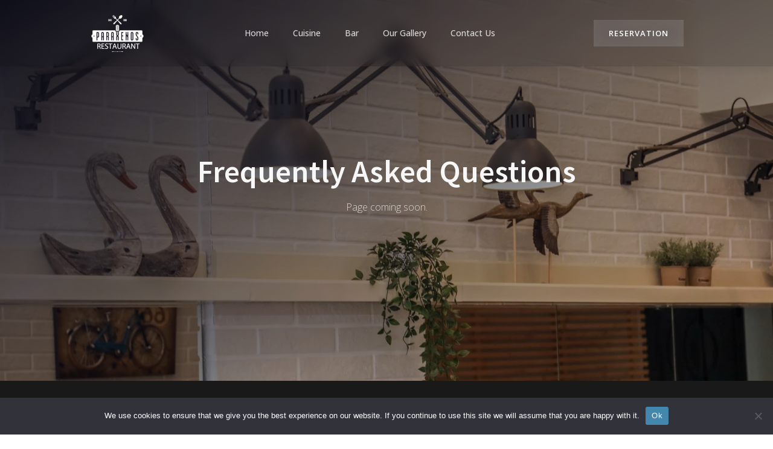

--- FILE ---
content_type: text/html; charset=UTF-8
request_url: https://paraxenosskiathos.gr/faq/
body_size: 22031
content:
<!DOCTYPE html>
<html lang="en-US" prefix="og: https://ogp.me/ns#" >
<head>
<meta charset="UTF-8">
<meta name="viewport" content="width=device-width, initial-scale=1.0">
<!-- WP_HEAD() START -->
<script data-mp=true data-cfasync=false>window.MOTIONPAGE_FRONT={version:"2.2.2"}</script><link rel="preload" as="style" href="https://fonts.googleapis.com/css?family=Open+Sans:100,200,300,400,500,600,700,800,900|Source+Sans+Pro:100,200,300,400,500,600,700,800,900" >
<link rel="stylesheet" href="https://fonts.googleapis.com/css?family=Open+Sans:100,200,300,400,500,600,700,800,900|Source+Sans+Pro:100,200,300,400,500,600,700,800,900">
	<style>img:is([sizes="auto" i], [sizes^="auto," i]) { contain-intrinsic-size: 3000px 1500px }</style>
	
<!-- Search Engine Optimization by Rank Math - https://rankmath.com/ -->
<title>FAQ | Paraxenos Restaurant | Open Garden Restaurant in Skiathos Town</title>
<meta name="description" content="Enjoy the best of Greek and Mediterranean cuisine in a garden backdrop at Paraxenos Restaurant in Skiathos Town, as listed on TripAdvisor&#039;s Best of The Best 2021."/>
<meta name="robots" content="follow, index, max-snippet:-1, max-video-preview:-1, max-image-preview:large"/>
<link rel="canonical" href="https://paraxenosskiathos.gr/faq/" />
<meta property="og:locale" content="en_US" />
<meta property="og:type" content="article" />
<meta property="og:title" content="FAQ | Paraxenos Restaurant | Open Garden Restaurant in Skiathos Town" />
<meta property="og:description" content="Enjoy the best of Greek and Mediterranean cuisine in a garden backdrop at Paraxenos Restaurant in Skiathos Town, as listed on TripAdvisor&#039;s Best of The Best 2021." />
<meta property="og:url" content="https://paraxenosskiathos.gr/faq/" />
<meta property="og:site_name" content="Paraxenos Restaurant" />
<meta property="og:updated_time" content="2022-04-04T07:15:00+00:00" />
<meta property="og:image" content="https://paraxenosskiathos.gr/wp-content/uploads/2022/03/skiathos-12-of-20-1024x683.jpg" />
<meta property="og:image:secure_url" content="https://paraxenosskiathos.gr/wp-content/uploads/2022/03/skiathos-12-of-20-1024x683.jpg" />
<meta property="og:image:width" content="1024" />
<meta property="og:image:height" content="683" />
<meta property="og:image:alt" content="FAQ" />
<meta property="og:image:type" content="image/jpeg" />
<meta property="article:published_time" content="2022-01-07T18:49:56+00:00" />
<meta property="article:modified_time" content="2022-04-04T07:15:00+00:00" />
<meta name="twitter:card" content="summary_large_image" />
<meta name="twitter:title" content="FAQ | Paraxenos Restaurant | Open Garden Restaurant in Skiathos Town" />
<meta name="twitter:description" content="Enjoy the best of Greek and Mediterranean cuisine in a garden backdrop at Paraxenos Restaurant in Skiathos Town, as listed on TripAdvisor&#039;s Best of The Best 2021." />
<meta name="twitter:image" content="https://paraxenosskiathos.gr/wp-content/uploads/2022/03/skiathos-12-of-20-1024x683.jpg" />
<meta name="twitter:label1" content="Time to read" />
<meta name="twitter:data1" content="Less than a minute" />
<script type="application/ld+json" class="rank-math-schema">{"@context":"https://schema.org","@graph":[{"@type":"Place","@id":"https://paraxenosskiathos.gr/#place","address":{"@type":"PostalAddress","streetAddress":"Evangelistrias Street 9, Skiathos Town","addressLocality":"Skiathos","postalCode":"37002","addressCountry":"Greece"}},{"@type":["Restaurant","Organization"],"@id":"https://paraxenosskiathos.gr/#organization","name":"Paraxenos Restaurant Skiathos","url":"http://paraxenosskiathos.gr","email":"paraxenosres@hotmail.com","address":{"@type":"PostalAddress","streetAddress":"Evangelistrias Street 9, Skiathos Town","addressLocality":"Skiathos","postalCode":"37002","addressCountry":"Greece"},"logo":{"@type":"ImageObject","@id":"https://paraxenosskiathos.gr/#logo","url":"http://paraxenosskiathos.gr/wp-content/uploads/2022/03/Logo.png","contentUrl":"http://paraxenosskiathos.gr/wp-content/uploads/2022/03/Logo.png","caption":"Paraxenos Restaurant Skiathos","inLanguage":"en-US","width":"800","height":"600"},"openingHours":["Monday,Tuesday,Wednesday,Thursday,Friday,Saturday,Sunday 18:00-00:00"],"location":{"@id":"https://paraxenosskiathos.gr/#place"},"image":{"@id":"https://paraxenosskiathos.gr/#logo"},"telephone":"+30 6972343043"},{"@type":"WebSite","@id":"https://paraxenosskiathos.gr/#website","url":"https://paraxenosskiathos.gr","name":"Paraxenos Restaurant Skiathos","publisher":{"@id":"https://paraxenosskiathos.gr/#organization"},"inLanguage":"en-US"},{"@type":"ImageObject","@id":"https://paraxenosskiathos.gr/wp-content/uploads/2022/03/skiathos-12-of-20-scaled.jpg","url":"https://paraxenosskiathos.gr/wp-content/uploads/2022/03/skiathos-12-of-20-scaled.jpg","width":"2560","height":"1707","inLanguage":"en-US"},{"@type":"BreadcrumbList","@id":"https://paraxenosskiathos.gr/faq/#breadcrumb","itemListElement":[{"@type":"ListItem","position":"1","item":{"@id":"http://paraxenosskiathos.gr","name":"Home"}},{"@type":"ListItem","position":"2","item":{"@id":"https://paraxenosskiathos.gr/faq/","name":"FAQ"}}]},{"@type":"WebPage","@id":"https://paraxenosskiathos.gr/faq/#webpage","url":"https://paraxenosskiathos.gr/faq/","name":"FAQ | Paraxenos Restaurant | Open Garden Restaurant in Skiathos Town","datePublished":"2022-01-07T18:49:56+00:00","dateModified":"2022-04-04T07:15:00+00:00","isPartOf":{"@id":"https://paraxenosskiathos.gr/#website"},"primaryImageOfPage":{"@id":"https://paraxenosskiathos.gr/wp-content/uploads/2022/03/skiathos-12-of-20-scaled.jpg"},"inLanguage":"en-US","breadcrumb":{"@id":"https://paraxenosskiathos.gr/faq/#breadcrumb"}},{"@type":"Person","@id":"https://paraxenosskiathos.gr/author/float_admin/","name":"float admin","url":"https://paraxenosskiathos.gr/author/float_admin/","image":{"@type":"ImageObject","@id":"https://secure.gravatar.com/avatar/8b53081de1500990ea3b8dba42c9dfb280309c1a39d1c3e1fb846961cf7ca992?s=96&amp;d=mm&amp;r=g","url":"https://secure.gravatar.com/avatar/8b53081de1500990ea3b8dba42c9dfb280309c1a39d1c3e1fb846961cf7ca992?s=96&amp;d=mm&amp;r=g","caption":"float admin","inLanguage":"en-US"},"worksFor":{"@id":"https://paraxenosskiathos.gr/#organization"}},{"@type":"Article","headline":"FAQ | Paraxenos Restaurant | Open Garden Restaurant in Skiathos Town","datePublished":"2022-01-07T18:49:56+00:00","dateModified":"2022-04-04T07:15:00+00:00","author":{"@id":"https://paraxenosskiathos.gr/author/float_admin/","name":"float admin"},"publisher":{"@id":"https://paraxenosskiathos.gr/#organization"},"description":"Enjoy the best of Greek and Mediterranean cuisine in a garden backdrop at Paraxenos Restaurant in Skiathos Town, as listed on TripAdvisor&#039;s Best of The Best 2021.","name":"FAQ | Paraxenos Restaurant | Open Garden Restaurant in Skiathos Town","@id":"https://paraxenosskiathos.gr/faq/#richSnippet","isPartOf":{"@id":"https://paraxenosskiathos.gr/faq/#webpage"},"image":{"@id":"https://paraxenosskiathos.gr/wp-content/uploads/2022/03/skiathos-12-of-20-scaled.jpg"},"inLanguage":"en-US","mainEntityOfPage":{"@id":"https://paraxenosskiathos.gr/faq/#webpage"}}]}</script>
<!-- /Rank Math WordPress SEO plugin -->


<link rel='stylesheet' id='wp-block-library-css' href='https://paraxenosskiathos.gr/wp-includes/css/dist/block-library/style.min.css?ver=6.8.3' type='text/css' media='all' />
<style id='classic-theme-styles-inline-css' type='text/css'>
/*! This file is auto-generated */
.wp-block-button__link{color:#fff;background-color:#32373c;border-radius:9999px;box-shadow:none;text-decoration:none;padding:calc(.667em + 2px) calc(1.333em + 2px);font-size:1.125em}.wp-block-file__button{background:#32373c;color:#fff;text-decoration:none}
</style>
<style id='global-styles-inline-css' type='text/css'>
:root{--wp--preset--aspect-ratio--square: 1;--wp--preset--aspect-ratio--4-3: 4/3;--wp--preset--aspect-ratio--3-4: 3/4;--wp--preset--aspect-ratio--3-2: 3/2;--wp--preset--aspect-ratio--2-3: 2/3;--wp--preset--aspect-ratio--16-9: 16/9;--wp--preset--aspect-ratio--9-16: 9/16;--wp--preset--color--black: #000000;--wp--preset--color--cyan-bluish-gray: #abb8c3;--wp--preset--color--white: #ffffff;--wp--preset--color--pale-pink: #f78da7;--wp--preset--color--vivid-red: #cf2e2e;--wp--preset--color--luminous-vivid-orange: #ff6900;--wp--preset--color--luminous-vivid-amber: #fcb900;--wp--preset--color--light-green-cyan: #7bdcb5;--wp--preset--color--vivid-green-cyan: #00d084;--wp--preset--color--pale-cyan-blue: #8ed1fc;--wp--preset--color--vivid-cyan-blue: #0693e3;--wp--preset--color--vivid-purple: #9b51e0;--wp--preset--gradient--vivid-cyan-blue-to-vivid-purple: linear-gradient(135deg,rgba(6,147,227,1) 0%,rgb(155,81,224) 100%);--wp--preset--gradient--light-green-cyan-to-vivid-green-cyan: linear-gradient(135deg,rgb(122,220,180) 0%,rgb(0,208,130) 100%);--wp--preset--gradient--luminous-vivid-amber-to-luminous-vivid-orange: linear-gradient(135deg,rgba(252,185,0,1) 0%,rgba(255,105,0,1) 100%);--wp--preset--gradient--luminous-vivid-orange-to-vivid-red: linear-gradient(135deg,rgba(255,105,0,1) 0%,rgb(207,46,46) 100%);--wp--preset--gradient--very-light-gray-to-cyan-bluish-gray: linear-gradient(135deg,rgb(238,238,238) 0%,rgb(169,184,195) 100%);--wp--preset--gradient--cool-to-warm-spectrum: linear-gradient(135deg,rgb(74,234,220) 0%,rgb(151,120,209) 20%,rgb(207,42,186) 40%,rgb(238,44,130) 60%,rgb(251,105,98) 80%,rgb(254,248,76) 100%);--wp--preset--gradient--blush-light-purple: linear-gradient(135deg,rgb(255,206,236) 0%,rgb(152,150,240) 100%);--wp--preset--gradient--blush-bordeaux: linear-gradient(135deg,rgb(254,205,165) 0%,rgb(254,45,45) 50%,rgb(107,0,62) 100%);--wp--preset--gradient--luminous-dusk: linear-gradient(135deg,rgb(255,203,112) 0%,rgb(199,81,192) 50%,rgb(65,88,208) 100%);--wp--preset--gradient--pale-ocean: linear-gradient(135deg,rgb(255,245,203) 0%,rgb(182,227,212) 50%,rgb(51,167,181) 100%);--wp--preset--gradient--electric-grass: linear-gradient(135deg,rgb(202,248,128) 0%,rgb(113,206,126) 100%);--wp--preset--gradient--midnight: linear-gradient(135deg,rgb(2,3,129) 0%,rgb(40,116,252) 100%);--wp--preset--font-size--small: 13px;--wp--preset--font-size--medium: 20px;--wp--preset--font-size--large: 36px;--wp--preset--font-size--x-large: 42px;--wp--preset--spacing--20: 0.44rem;--wp--preset--spacing--30: 0.67rem;--wp--preset--spacing--40: 1rem;--wp--preset--spacing--50: 1.5rem;--wp--preset--spacing--60: 2.25rem;--wp--preset--spacing--70: 3.38rem;--wp--preset--spacing--80: 5.06rem;--wp--preset--shadow--natural: 6px 6px 9px rgba(0, 0, 0, 0.2);--wp--preset--shadow--deep: 12px 12px 50px rgba(0, 0, 0, 0.4);--wp--preset--shadow--sharp: 6px 6px 0px rgba(0, 0, 0, 0.2);--wp--preset--shadow--outlined: 6px 6px 0px -3px rgba(255, 255, 255, 1), 6px 6px rgba(0, 0, 0, 1);--wp--preset--shadow--crisp: 6px 6px 0px rgba(0, 0, 0, 1);}:where(.is-layout-flex){gap: 0.5em;}:where(.is-layout-grid){gap: 0.5em;}body .is-layout-flex{display: flex;}.is-layout-flex{flex-wrap: wrap;align-items: center;}.is-layout-flex > :is(*, div){margin: 0;}body .is-layout-grid{display: grid;}.is-layout-grid > :is(*, div){margin: 0;}:where(.wp-block-columns.is-layout-flex){gap: 2em;}:where(.wp-block-columns.is-layout-grid){gap: 2em;}:where(.wp-block-post-template.is-layout-flex){gap: 1.25em;}:where(.wp-block-post-template.is-layout-grid){gap: 1.25em;}.has-black-color{color: var(--wp--preset--color--black) !important;}.has-cyan-bluish-gray-color{color: var(--wp--preset--color--cyan-bluish-gray) !important;}.has-white-color{color: var(--wp--preset--color--white) !important;}.has-pale-pink-color{color: var(--wp--preset--color--pale-pink) !important;}.has-vivid-red-color{color: var(--wp--preset--color--vivid-red) !important;}.has-luminous-vivid-orange-color{color: var(--wp--preset--color--luminous-vivid-orange) !important;}.has-luminous-vivid-amber-color{color: var(--wp--preset--color--luminous-vivid-amber) !important;}.has-light-green-cyan-color{color: var(--wp--preset--color--light-green-cyan) !important;}.has-vivid-green-cyan-color{color: var(--wp--preset--color--vivid-green-cyan) !important;}.has-pale-cyan-blue-color{color: var(--wp--preset--color--pale-cyan-blue) !important;}.has-vivid-cyan-blue-color{color: var(--wp--preset--color--vivid-cyan-blue) !important;}.has-vivid-purple-color{color: var(--wp--preset--color--vivid-purple) !important;}.has-black-background-color{background-color: var(--wp--preset--color--black) !important;}.has-cyan-bluish-gray-background-color{background-color: var(--wp--preset--color--cyan-bluish-gray) !important;}.has-white-background-color{background-color: var(--wp--preset--color--white) !important;}.has-pale-pink-background-color{background-color: var(--wp--preset--color--pale-pink) !important;}.has-vivid-red-background-color{background-color: var(--wp--preset--color--vivid-red) !important;}.has-luminous-vivid-orange-background-color{background-color: var(--wp--preset--color--luminous-vivid-orange) !important;}.has-luminous-vivid-amber-background-color{background-color: var(--wp--preset--color--luminous-vivid-amber) !important;}.has-light-green-cyan-background-color{background-color: var(--wp--preset--color--light-green-cyan) !important;}.has-vivid-green-cyan-background-color{background-color: var(--wp--preset--color--vivid-green-cyan) !important;}.has-pale-cyan-blue-background-color{background-color: var(--wp--preset--color--pale-cyan-blue) !important;}.has-vivid-cyan-blue-background-color{background-color: var(--wp--preset--color--vivid-cyan-blue) !important;}.has-vivid-purple-background-color{background-color: var(--wp--preset--color--vivid-purple) !important;}.has-black-border-color{border-color: var(--wp--preset--color--black) !important;}.has-cyan-bluish-gray-border-color{border-color: var(--wp--preset--color--cyan-bluish-gray) !important;}.has-white-border-color{border-color: var(--wp--preset--color--white) !important;}.has-pale-pink-border-color{border-color: var(--wp--preset--color--pale-pink) !important;}.has-vivid-red-border-color{border-color: var(--wp--preset--color--vivid-red) !important;}.has-luminous-vivid-orange-border-color{border-color: var(--wp--preset--color--luminous-vivid-orange) !important;}.has-luminous-vivid-amber-border-color{border-color: var(--wp--preset--color--luminous-vivid-amber) !important;}.has-light-green-cyan-border-color{border-color: var(--wp--preset--color--light-green-cyan) !important;}.has-vivid-green-cyan-border-color{border-color: var(--wp--preset--color--vivid-green-cyan) !important;}.has-pale-cyan-blue-border-color{border-color: var(--wp--preset--color--pale-cyan-blue) !important;}.has-vivid-cyan-blue-border-color{border-color: var(--wp--preset--color--vivid-cyan-blue) !important;}.has-vivid-purple-border-color{border-color: var(--wp--preset--color--vivid-purple) !important;}.has-vivid-cyan-blue-to-vivid-purple-gradient-background{background: var(--wp--preset--gradient--vivid-cyan-blue-to-vivid-purple) !important;}.has-light-green-cyan-to-vivid-green-cyan-gradient-background{background: var(--wp--preset--gradient--light-green-cyan-to-vivid-green-cyan) !important;}.has-luminous-vivid-amber-to-luminous-vivid-orange-gradient-background{background: var(--wp--preset--gradient--luminous-vivid-amber-to-luminous-vivid-orange) !important;}.has-luminous-vivid-orange-to-vivid-red-gradient-background{background: var(--wp--preset--gradient--luminous-vivid-orange-to-vivid-red) !important;}.has-very-light-gray-to-cyan-bluish-gray-gradient-background{background: var(--wp--preset--gradient--very-light-gray-to-cyan-bluish-gray) !important;}.has-cool-to-warm-spectrum-gradient-background{background: var(--wp--preset--gradient--cool-to-warm-spectrum) !important;}.has-blush-light-purple-gradient-background{background: var(--wp--preset--gradient--blush-light-purple) !important;}.has-blush-bordeaux-gradient-background{background: var(--wp--preset--gradient--blush-bordeaux) !important;}.has-luminous-dusk-gradient-background{background: var(--wp--preset--gradient--luminous-dusk) !important;}.has-pale-ocean-gradient-background{background: var(--wp--preset--gradient--pale-ocean) !important;}.has-electric-grass-gradient-background{background: var(--wp--preset--gradient--electric-grass) !important;}.has-midnight-gradient-background{background: var(--wp--preset--gradient--midnight) !important;}.has-small-font-size{font-size: var(--wp--preset--font-size--small) !important;}.has-medium-font-size{font-size: var(--wp--preset--font-size--medium) !important;}.has-large-font-size{font-size: var(--wp--preset--font-size--large) !important;}.has-x-large-font-size{font-size: var(--wp--preset--font-size--x-large) !important;}
:where(.wp-block-post-template.is-layout-flex){gap: 1.25em;}:where(.wp-block-post-template.is-layout-grid){gap: 1.25em;}
:where(.wp-block-columns.is-layout-flex){gap: 2em;}:where(.wp-block-columns.is-layout-grid){gap: 2em;}
:root :where(.wp-block-pullquote){font-size: 1.5em;line-height: 1.6;}
</style>
<link rel='stylesheet' id='cookie-notice-front-css' href='https://paraxenosskiathos.gr/wp-content/plugins/cookie-notice/css/front.min.css?ver=2.5.11' type='text/css' media='all' />
<link rel='stylesheet' id='oxygen-aos-css' href='https://paraxenosskiathos.gr/wp-content/plugins/oxygen/component-framework/vendor/aos/aos.css?ver=6.8.3' type='text/css' media='all' />
<link rel='stylesheet' id='oxygen-css' href='https://paraxenosskiathos.gr/wp-content/plugins/oxygen/component-framework/oxygen.css?ver=4.9.5' type='text/css' media='all' />
<link rel='stylesheet' id='core-sss-css' href='https://paraxenosskiathos.gr/wp-content/plugins/oxy-ninja/public/css/core-sss.min.css?ver=3.5.3' type='text/css' media='all' />
<link rel='stylesheet' id='splide-css' href='https://paraxenosskiathos.gr/wp-content/plugins/oxy-ninja/public/css/splide.min.css?ver=4.0.14' type='text/css' media='all' />
<script type="text/javascript" id="cookie-notice-front-js-before">
/* <![CDATA[ */
var cnArgs = {"ajaxUrl":"https:\/\/paraxenosskiathos.gr\/wp-admin\/admin-ajax.php","nonce":"7ec089cd11","hideEffect":"fade","position":"bottom","onScroll":false,"onScrollOffset":100,"onClick":false,"cookieName":"cookie_notice_accepted","cookieTime":2592000,"cookieTimeRejected":2592000,"globalCookie":false,"redirection":false,"cache":false,"revokeCookies":false,"revokeCookiesOpt":"automatic"};
/* ]]> */
</script>
<script type="text/javascript" src="https://paraxenosskiathos.gr/wp-content/plugins/cookie-notice/js/front.min.js?ver=2.5.11" id="cookie-notice-front-js"></script>
<script type="text/javascript" src="https://paraxenosskiathos.gr/wp-content/plugins/oxygen/component-framework/vendor/aos/aos.js?ver=1" id="oxygen-aos-js"></script>
<script type="text/javascript" src="https://paraxenosskiathos.gr/wp-includes/js/jquery/jquery.min.js?ver=3.7.1" id="jquery-core-js"></script>
<script type="text/javascript" src="https://paraxenosskiathos.gr/wp-content/plugins/oxy-ninja/public/js/splide/splide.min.js?ver=4.0.14" id="splide-js"></script>
<script type="text/javascript" src="https://paraxenosskiathos.gr/wp-content/plugins/oxy-ninja/public/js/splide/splide-extension-auto-scroll.min.js?ver=0.5.2" id="splide-autoscroll-js"></script>
<link rel="https://api.w.org/" href="https://paraxenosskiathos.gr/wp-json/" /><link rel="alternate" title="JSON" type="application/json" href="https://paraxenosskiathos.gr/wp-json/wp/v2/pages/32" /><link rel="EditURI" type="application/rsd+xml" title="RSD" href="https://paraxenosskiathos.gr/xmlrpc.php?rsd" />

<link rel='shortlink' href='https://paraxenosskiathos.gr/?p=32' />
<link rel="alternate" title="oEmbed (JSON)" type="application/json+oembed" href="https://paraxenosskiathos.gr/wp-json/oembed/1.0/embed?url=https%3A%2F%2Fparaxenosskiathos.gr%2Ffaq%2F" />
<link rel="alternate" title="oEmbed (XML)" type="text/xml+oembed" href="https://paraxenosskiathos.gr/wp-json/oembed/1.0/embed?url=https%3A%2F%2Fparaxenosskiathos.gr%2Ffaq%2F&#038;format=xml" />
<meta name="google-site-verification" content="wVxifXkBtMkNw5akU-GJnnSLJTZTKjXjElJ-nS6-2PI" /><link rel="icon" href="https://paraxenosskiathos.gr/wp-content/uploads/2022/04/cropped-Paraxenos-Icon-32x32.png" sizes="32x32" />
<link rel="icon" href="https://paraxenosskiathos.gr/wp-content/uploads/2022/04/cropped-Paraxenos-Icon-192x192.png" sizes="192x192" />
<link rel="apple-touch-icon" href="https://paraxenosskiathos.gr/wp-content/uploads/2022/04/cropped-Paraxenos-Icon-180x180.png" />
<meta name="msapplication-TileImage" content="https://paraxenosskiathos.gr/wp-content/uploads/2022/04/cropped-Paraxenos-Icon-270x270.png" />
<link rel='stylesheet' id='oxygen-cache-27-css' href='//paraxenosskiathos.gr/wp-content/uploads/oxygen/css/27.css?cache=1756142771&#038;ver=6.8.3' type='text/css' media='all' />
<link rel='stylesheet' id='oxygen-cache-32-css' href='//paraxenosskiathos.gr/wp-content/uploads/oxygen/css/32.css?cache=1756142770&#038;ver=6.8.3' type='text/css' media='all' />
<link rel='stylesheet' id='oxygen-universal-styles-css' href='//paraxenosskiathos.gr/wp-content/uploads/oxygen/css/universal.css?cache=1756143368&#038;ver=6.8.3' type='text/css' media='all' />
<!-- END OF WP_HEAD() -->
</head>
<body class="wp-singular page-template-default page page-id-32 wp-theme-oxygen-is-not-a-theme  wp-embed-responsive cookies-not-set oxygen-body piotnetforms-edit" >




						<header id="_header-123-27" class="oxy-header-wrapper oxy-sticky-header oxy-overlay-header oxy-header c-shadow" ><div id="_header_row-144-27" class="oxygen-hide-in-sticky oxygen-only-show-in-overlay oxy-header-row " ><div class="oxy-header-container"><div id="_header_left-145-27" class="oxy-header-left" ><a id="link-146-27" class="ct-link" href="/"   ><img  id="image-147-27" alt="" src="http://paraxenosskiathos.gr/wp-content/uploads/2022/03/cropped-Logo-white.png" class="ct-image "/></a></div><div id="_header_center-148-27" class="oxy-header-center" >
		<div id="-pro-menu-149-27" class="oxy-pro-menu " ><div class="oxy-pro-menu-mobile-open-icon " data-off-canvas-alignment=""><svg id="-pro-menu-149-27-open-icon"><use xlink:href="#Lineariconsicon-menu"></use></svg></div>

                
        <div class="oxy-pro-menu-container  oxy-pro-menu-dropdown-links-visible-on-mobile oxy-pro-menu-dropdown-links-toggle oxy-pro-menu-show-dropdown" data-aos-duration="400" 

             data-oxy-pro-menu-dropdown-animation="fade"
             data-oxy-pro-menu-dropdown-animation-duration="0.4"
             data-entire-parent-toggles-dropdown="true"

             
                          data-oxy-pro-menu-dropdown-animation-duration="0.4"
             
                          data-oxy-pro-menu-dropdown-links-on-mobile="toggle">
             
            <div class="menu-navbar-container"><ul id="menu-navbar" class="oxy-pro-menu-list"><li id="menu-item-41" class="menu-item menu-item-type-post_type menu-item-object-page menu-item-home menu-item-41"><a href="https://paraxenosskiathos.gr/">Home</a></li>
<li id="menu-item-40" class="menu-item menu-item-type-post_type menu-item-object-page menu-item-40"><a href="https://paraxenosskiathos.gr/cuisine/">Cuisine</a></li>
<li id="menu-item-113" class="menu-item menu-item-type-post_type menu-item-object-page menu-item-113"><a href="https://paraxenosskiathos.gr/bar/">Bar</a></li>
<li id="menu-item-38" class="menu-item menu-item-type-post_type menu-item-object-page menu-item-38"><a href="https://paraxenosskiathos.gr/gallery/">Our Gallery</a></li>
<li id="menu-item-37" class="menu-item menu-item-type-post_type menu-item-object-page menu-item-37"><a href="https://paraxenosskiathos.gr/contact-us/">Contact Us</a></li>
</ul></div>
            <div class="oxy-pro-menu-mobile-close-icon"><svg id="svg--pro-menu-149-27"><use xlink:href="#Lineariconsicon-cross"></use></svg></div>

        </div>

        </div>

		<script type="text/javascript">
			jQuery('#-pro-menu-149-27 .oxy-pro-menu-show-dropdown .menu-item-has-children > a', 'body').each(function(){
                jQuery(this).append('<div class="oxy-pro-menu-dropdown-icon-click-area"><svg class="oxy-pro-menu-dropdown-icon"><use xlink:href="#FontAwesomeicon-angle-down"></use></svg></div>');
            });
            jQuery('#-pro-menu-149-27 .oxy-pro-menu-show-dropdown .menu-item:not(.menu-item-has-children) > a', 'body').each(function(){
                jQuery(this).append('<div class="oxy-pro-menu-dropdown-icon-click-area"></div>');
            });			</script></div><div id="_header_right-150-27" class="oxy-header-right" ><a id="link_text-151-27" class="ct-link-text c-transition c-btn-transparent c-btn-m" href="http://paraxenosskiathos.gr/contact-us/"   >RESERVATION</a><div id="fancy_icon-260-27" class="ct-fancy-icon" ><svg id="svg-fancy_icon-260-27"><use xlink:href="#OxyNinjaCoreicon-menu-burger-square6"></use></svg></div></div></div></div><div id="_header_row-152-27" class="oxygen-show-in-sticky-only oxygen-hide-in-overlay oxy-header-row" ><div class="oxy-header-container"><div id="_header_left-153-27" class="oxy-header-left" ><a id="link-154-27" class="ct-link" href="http://"   ><img  id="image-155-27" alt="" src="http://paraxenosskiathos.gr/wp-content/uploads/2022/03/cropped-Logo.png" class="ct-image "/></a></div><div id="_header_center-156-27" class="oxy-header-center" >
		<div id="-pro-menu-157-27" class="oxy-pro-menu " ><div class="oxy-pro-menu-mobile-open-icon " data-off-canvas-alignment=""><svg id="-pro-menu-157-27-open-icon"><use xlink:href="#Lineariconsicon-menu"></use></svg></div>

                
        <div class="oxy-pro-menu-container  oxy-pro-menu-dropdown-links-visible-on-mobile oxy-pro-menu-dropdown-links-toggle oxy-pro-menu-show-dropdown" data-aos-duration="400" 

             data-oxy-pro-menu-dropdown-animation="fade"
             data-oxy-pro-menu-dropdown-animation-duration="0.4"
             data-entire-parent-toggles-dropdown="true"

             
                          data-oxy-pro-menu-dropdown-animation-duration="0.4"
             
                          data-oxy-pro-menu-dropdown-links-on-mobile="toggle">
             
            <div class="menu-navbar-container"><ul id="menu-navbar-1" class="oxy-pro-menu-list"><li class="menu-item menu-item-type-post_type menu-item-object-page menu-item-home menu-item-41"><a href="https://paraxenosskiathos.gr/">Home</a></li>
<li class="menu-item menu-item-type-post_type menu-item-object-page menu-item-40"><a href="https://paraxenosskiathos.gr/cuisine/">Cuisine</a></li>
<li class="menu-item menu-item-type-post_type menu-item-object-page menu-item-113"><a href="https://paraxenosskiathos.gr/bar/">Bar</a></li>
<li class="menu-item menu-item-type-post_type menu-item-object-page menu-item-38"><a href="https://paraxenosskiathos.gr/gallery/">Our Gallery</a></li>
<li class="menu-item menu-item-type-post_type menu-item-object-page menu-item-37"><a href="https://paraxenosskiathos.gr/contact-us/">Contact Us</a></li>
</ul></div>
            <div class="oxy-pro-menu-mobile-close-icon"><svg id="svg--pro-menu-157-27"><use xlink:href="#Lineariconsicon-cross"></use></svg></div>

        </div>

        </div>

		<script type="text/javascript">
			jQuery('#-pro-menu-157-27 .oxy-pro-menu-show-dropdown .menu-item-has-children > a', 'body').each(function(){
                jQuery(this).append('<div class="oxy-pro-menu-dropdown-icon-click-area"><svg class="oxy-pro-menu-dropdown-icon"><use xlink:href="#FontAwesomeicon-angle-down"></use></svg></div>');
            });
            jQuery('#-pro-menu-157-27 .oxy-pro-menu-show-dropdown .menu-item:not(.menu-item-has-children) > a', 'body').each(function(){
                jQuery(this).append('<div class="oxy-pro-menu-dropdown-icon-click-area"></div>');
            });			</script></div><div id="_header_right-158-27" class="oxy-header-right" ><a id="link_text-159-27" class="ct-link-text c-btn-main c-transition c-btn-m" href="http://paraxenosskiathos.gr/contact-us/"   >RESERVATION</a></div></div></div></header>
				<script type="text/javascript">
			jQuery(document).ready(function() {
				var selector = "#_header-123-27",
					scrollval = parseInt("300");
				if (!scrollval || scrollval < 1) {
										if (jQuery(window).width() >= 992){
											jQuery("body").css("margin-top", jQuery(selector).outerHeight());
						jQuery(selector).addClass("oxy-sticky-header-active");
										}
									}
				else {
					var scrollTopOld = 0;
					jQuery(window).scroll(function() {
						if (!jQuery('body').hasClass('oxy-nav-menu-prevent-overflow')) {
							if (jQuery(this).scrollTop() > scrollval 
																) {
								if (
																		jQuery(window).width() >= 992 && 
																		!jQuery(selector).hasClass("oxy-sticky-header-active")) {
									if (jQuery(selector).css('position')!='absolute') {
										jQuery("body").css("margin-top", jQuery(selector).outerHeight());
									}
									jQuery(selector)
										.addClass("oxy-sticky-header-active")
																			.addClass("oxy-sticky-header-fade-in");
																	}
							}
							else {
								jQuery(selector)
									.removeClass("oxy-sticky-header-fade-in")
									.removeClass("oxy-sticky-header-active");
								if (jQuery(selector).css('position')!='absolute') {
									jQuery("body").css("margin-top", "");
								}
							}
							scrollTopOld = jQuery(this).scrollTop();
						}
					})
				}
			});
		</script><div id='inner_content-160-27' class='ct-inner-content'><section id="section-2-32" class=" ct-section c-title-1" ><div class="ct-section-inner-wrap"><h1 id="headline-3-32" class="ct-headline c-h1 c-heading-light c-margin-bottom-s">Frequently Asked Questions</h1><div id="text_block-4-32" class="ct-text-block c-text-m c-margin-bottom-m c-max-width-640" >Page coming soon.</div></div></section></div>            <div tabindex="-1" class="oxy-modal-backdrop left "
                style="background-color: rgba(0,0,0,0.5);"
                data-trigger="user_clicks_element"                data-trigger-selector="#fancy_icon-260-27"                data-trigger-time="5"                data-trigger-time-unit="seconds"                data-close-automatically="no"                data-close-after-time="10"                data-close-after-time-unit="seconds"                data-trigger_scroll_amount="50"                data-trigger_scroll_direction="down"	            data-scroll_to_selector=""	            data-time_inactive="60"	            data-time-inactive-unit="seconds"	            data-number_of_clicks="3"	            data-close_on_esc="on"	            data-number_of_page_views="3"                data-close-after-form-submit="no"                data-open-again="always_show"                data-open-again-after-days="3"            >

                <div id="modal-310-27" class="ct-modal"  data-aos="slide-left" data-aos-duration="550"><div id="fancy_icon-357-27" class="ct-fancy-icon oxy-close-modal"  data-aos="fade" data-aos-duration="600" data-aos-delay="1000"><svg id="svg-fancy_icon-357-27"><use xlink:href="#OxyNinjaCoreicon-delete-disabled-cross"></use></svg></div><div id="div_block-311-27" class="ct-div-block"  data-aos="slide-left" data-aos-duration="750"><div id="div_block-328-27" class="ct-div-block"  data-aos="slide-left" data-aos-duration="1100"><div id="div_block-359-27" class="ct-div-block"  data-aos="fade" data-aos-duration="600" data-aos-delay="700">
		<div id="-pro-menu-330-27" class="oxy-pro-menu " ><div class="oxy-pro-menu-mobile-open-icon " data-off-canvas-alignment=""><svg id="-pro-menu-330-27-open-icon"><use xlink:href="#FontAwesomeicon-ellipsis-v"></use></svg>Menu</div>

                
        <div class="oxy-pro-menu-container  oxy-pro-menu-dropdown-links-visible-on-mobile oxy-pro-menu-dropdown-links-toggle oxy-pro-menu-show-dropdown" data-aos-duration="400" 

             data-oxy-pro-menu-dropdown-animation="fade-up"
             data-oxy-pro-menu-dropdown-animation-duration="0.4"
             data-entire-parent-toggles-dropdown="true"

             
                          data-oxy-pro-menu-dropdown-animation-duration="0.4"
             
                          data-oxy-pro-menu-dropdown-links-on-mobile="toggle">
             
            <div class="menu-navbar-container"><ul id="menu-navbar-2" class="oxy-pro-menu-list"><li class="menu-item menu-item-type-post_type menu-item-object-page menu-item-home menu-item-41"><a href="https://paraxenosskiathos.gr/">Home</a></li>
<li class="menu-item menu-item-type-post_type menu-item-object-page menu-item-40"><a href="https://paraxenosskiathos.gr/cuisine/">Cuisine</a></li>
<li class="menu-item menu-item-type-post_type menu-item-object-page menu-item-113"><a href="https://paraxenosskiathos.gr/bar/">Bar</a></li>
<li class="menu-item menu-item-type-post_type menu-item-object-page menu-item-38"><a href="https://paraxenosskiathos.gr/gallery/">Our Gallery</a></li>
<li class="menu-item menu-item-type-post_type menu-item-object-page menu-item-37"><a href="https://paraxenosskiathos.gr/contact-us/">Contact Us</a></li>
</ul></div>
            <div class="oxy-pro-menu-mobile-close-icon"><svg id="svg--pro-menu-330-27"><use xlink:href="#FontAwesomeicon-close"></use></svg>close</div>

        </div>

        </div>

		<script type="text/javascript">
			jQuery('#-pro-menu-330-27 .oxy-pro-menu-show-dropdown .menu-item-has-children > a', 'body').each(function(){
                jQuery(this).append('<div class="oxy-pro-menu-dropdown-icon-click-area"><svg class="oxy-pro-menu-dropdown-icon"><use xlink:href="#FontAwesomeicon-arrow-circle-o-down"></use></svg></div>');
            });
            jQuery('#-pro-menu-330-27 .oxy-pro-menu-show-dropdown .menu-item:not(.menu-item-has-children) > a', 'body').each(function(){
                jQuery(this).append('<div class="oxy-pro-menu-dropdown-icon-click-area"></div>');
            });			</script></div><div id="div_block-332-27" class="ct-div-block"  data-aos="fade" data-aos-duration="600" data-aos-delay="700"><div id="div_block-333-27" class="ct-div-block" ><div id="text_block-335-27" class="ct-text-block " >+30 6972343043</div><div id="text_block-341-27" class="ct-text-block " >paraxenosres@hotmail.com</div><div id="text_block-356-27" class="ct-text-block " >Monday - Sunday: 18:00 - 23:00<br></div><div id="text_block-338-27" class="ct-text-block " >Evaggelistrias 9, Skiathos, 37002</div></div><div id="div_block-346-27" class="ct-div-block " ><a id="link-360-27" class="ct-link" href="https://www.instagram.com/paraxenos_restaurant/"   ><div id="fancy_icon-347-27" class="ct-fancy-icon social_media_icon" ><svg id="svg-fancy_icon-347-27"><use xlink:href="#FontAwesomeicon-instagram"></use></svg></div></a><a id="link-361-27" class="ct-link" href="https://www.facebook.com/paraxenos.skiathos"   ><div id="fancy_icon-348-27" class="ct-fancy-icon social_media_icon" ><svg id="svg-fancy_icon-348-27"><use xlink:href="#FontAwesomeicon-facebook-square"></use></svg></div></a><a id="link-363-27" class="ct-link" href="https://www.google.com/maps/place/Paraxenos+Restaunt/@39.1633081,23.4881776,15z/data=!4m2!3m1!1s0x0:0x7bb15950fbd928db?sa=X&#038;ved=2ahUKEwi1x62rsOn2AhWJ_bsIHdMCCwsQ_BJ6BAg3EAU"   ><div id="fancy_icon-349-27" class="ct-fancy-icon social_media_icon" ><svg id="svg-fancy_icon-349-27"><use xlink:href="#FontAwesomeicon-google"></use></svg></div></a></div></div><a id="link_text-353-27" class="ct-link-text c-btn-main c-transition c-btn-m" href="http://paraxenosskiathos.gr/contact-us/"    data-aos="fade" data-aos-duration="600" data-aos-delay="900">RESERVATION</a></div></div></div>
            </div>
        <section id="section-211-27" class=" ct-section c-center c-bg-dark" ><div class="ct-section-inner-wrap"><div id="div_block-257-27" class="ct-div-block" ><a id="link-367-27" class="ct-link" href="/"   ><img  id="image-212-27" alt="" src="http://paraxenosskiathos.gr/wp-content/uploads/2022/03/cropped-Logo-white.png" class="ct-image c-logo c-margin-right-s c-margin-bottom-s"/></a><div id="div_block-214-27" class="ct-div-block c-columns-gap-m c-columns-6 c-columns-l-2 c-padding-l c-margin-bottom-l c-shadow c-rounded c-bg-dark-alt" ><div id="div_block-215-27" class="ct-div-block c-left" ><div id="text_block-216-27" class="ct-text-block c-margin-bottom-m c-footer-heading-light" >Pages</div><a id="link_text-217-27" class="ct-link-text c-footer-link-light" href="http://paraxenosskiathos.gr/"   >Home</a><a id="link_text-218-27" class="ct-link-text c-footer-link-light" href="http://paraxenosskiathos.gr/"   >About Us</a><a id="link_text-219-27" class="ct-link-text c-footer-link-light" href="http://paraxenosskiathos.gr/cuisine/"   >Cuisine</a><a id="link_text-221-27" class="ct-link-text c-footer-link-light" href="http://paraxenosskiathos.gr/bar/"   >Bar <br></a><a id="link_text-365-27" class="ct-link-text c-footer-link-light" href="https://paraxenosskiathos.gr/gallery/"   >Gallery<br></a></div><div id="div_block-222-27" class="ct-div-block c-left" ><div id="text_block-223-27" class="ct-text-block c-margin-bottom-m c-footer-heading-light" >Information&nbsp;</div><a id="link_text-224-27" class="ct-link-text c-footer-link-light" href="https://paraxenosskiathos.gr/covid-19/"   >COVID-19</a><a id="link_text-225-27" class="ct-link-text c-footer-link-light" href="http://paraxenosskiathos.gr/contact-us/"   >Contact Us</a><a id="link_text-226-27" class="ct-link-text c-footer-link-light" href="https://www.instagram.com/paraxenos_restaurant/"   >Announcements&nbsp;</a><a id="link_text-227-27" class="ct-link-text c-footer-link-light" href="https://www.visitgreece.gr/islands/sporades/skiathos/" target="_self"  >Useful Information&nbsp;</a><a id="link_text-228-27" class="ct-link-text c-footer-link-light" href="http://www.skiathos.gr/en/" target="_self"  >About Skiathos</a></div><div id="div_block-229-27" class="ct-div-block c-left" ><div id="text_block-230-27" class="ct-text-block c-margin-bottom-m c-footer-heading-light" >Safety &amp; Hygiene&nbsp;</div><a id="link_text-231-27" class="ct-link-text c-footer-link-light" href="http://paraxenosskiathos.gr/covid-19/"   >Health &amp; Safety</a><a id="link_text-232-27" class="ct-link-text c-footer-link-light" href="https://paraxenosskiathos.gr/security-camera-policy/"   >Camera Policy</a><a id="link_text-233-27" class="ct-link-text c-footer-link-light" href="http://paraxenosskiathos.gr/privacy-policy/"   >Privacy Policy&nbsp;</a><a id="link_text-234-27" class="ct-link-text c-footer-link-light" href="http://paraxenosskiathos.gr/privacy-policy/"   >Cookies</a><a id="link_text-235-27" class="ct-link-text c-footer-link-light" href="https://gdpr.eu/"   >Data Protection</a></div><div id="div_block-236-27" class="ct-div-block c-left" ><div id="text_block-237-27" class="ct-text-block c-margin-bottom-m c-footer-heading-light" >Contact Us<br></div><a id="link_text-238-27" class="ct-link-text c-footer-link-light" href="http://" target="_self"  >Mon - Sun 18:00 - 23:00</a><a id="link_text-239-27" class="ct-link-text c-footer-link-light" href="http://" target="_self"  >Evangelistrias Street, Skiathos Town&nbsp;</a><a id="link_text-240-27" class="ct-link-text c-footer-link-light" href="http://" target="_self"  >+30 69723 43043<br>+30 2427 024342<br></a><a id="link_text-242-27" class="ct-link-text c-footer-link-light" href="http://" target="_self"  >paraxenosres@hotmail.com<br></a></div><div id="div_block-243-27" class="ct-div-block c-col-span-2" ><div id="text_block-244-27" class="ct-text-block c-margin-bottom-m c-footer-heading-light" >Follow our latest updates<br></div><div id="div_block-245-27" class="ct-div-block c-inline" ><a id="link-246-27" class="ct-link" href="https://www.facebook.com/paraxenos.skiathos" target="_blank"  ><div id="fancy_icon-247-27" class="ct-fancy-icon c-follow-dark c-transition" ><svg id="svg-fancy_icon-247-27"><use xlink:href="#FontAwesomeicon-facebook-square"></use></svg></div></a><a id="link-248-27" class="ct-link" href="https://www.instagram.com/paraxenos_restaurant/" target="_blank"  ><div id="fancy_icon-249-27" class="ct-fancy-icon c-follow-dark c-transition" ><svg id="svg-fancy_icon-249-27"><use xlink:href="#FontAwesomeicon-instagram"></use></svg></div></a><a id="link-250-27" class="ct-link" href="https://www.google.com/maps/place/Paraxenos+Restaunt/@39.1633081,23.4881776,15z/data=!4m2!3m1!1s0x0:0x7bb15950fbd928db?sa=X&#038;ved=2ahUKEwi1x62rsOn2AhWJ_bsIHdMCCwsQ_BJ6BAg3EAU" target="_blank"  ><div id="fancy_icon-251-27" class="ct-fancy-icon c-follow-dark c-transition" ><svg id="svg-fancy_icon-251-27"><use xlink:href="#FontAwesomeicon-google"></use></svg></div></a><a id="link-254-27" class="ct-link" href="https://www.tripadvisor.com/Restaurant_Review-g775993-d1545780-Reviews-O_Paraxenos-Skiathos_Town_Skiathos_Sporades.html" target="_blank"  ><div id="fancy_icon-255-27" class="ct-fancy-icon c-follow-dark c-transition" ><svg id="svg-fancy_icon-255-27"><use xlink:href="#FontAwesomeicon-tripadvisor"></use></svg></div></a></div><a id="link-366-27" class="ct-link" href="https://www.tripadvisor.com/TravelersChoice-Restaurants-cDateNight-g189398"   ><img  id="image-364-27" alt="" src="https://paraxenosskiathos.gr/wp-content/uploads/2025/05/TTTC24-300x300.jpg" class="ct-image c-logo c-margin-right-s c-margin-bottom-s" srcset="https://paraxenosskiathos.gr/wp-content/uploads/2025/05/TTTC24-300x300.jpg 300w, https://paraxenosskiathos.gr/wp-content/uploads/2025/05/TTTC24-150x150.jpg 150w" sizes="(max-width: 300px) 100vw, 300px" /></a></div></div><div id="text_block-256-27" class="ct-text-block c-text-dark c-text-s" ><b>© 2025 Paraxenos Restaurant</b><br></div></div></div></section>	<!-- WP_FOOTER -->
<script type="speculationrules">
{"prefetch":[{"source":"document","where":{"and":[{"href_matches":"\/*"},{"not":{"href_matches":["\/wp-*.php","\/wp-admin\/*","\/wp-content\/uploads\/*","\/wp-content\/*","\/wp-content\/plugins\/*","\/wp-content\/themes\/oxygen-bare-minimum-theme\/*","\/wp-content\/themes\/oxygen-is-not-a-theme\/*","\/*\\?(.+)"]}},{"not":{"selector_matches":"a[rel~=\"nofollow\"]"}},{"not":{"selector_matches":".no-prefetch, .no-prefetch a"}}]},"eagerness":"conservative"}]}
</script>
<style>.ct-FontAwesomeicon-close{width:0.78571428571429em}</style>
<style>.ct-FontAwesomeicon-arrow-circle-o-down{width:0.85714285714286em}</style>
<style>.ct-FontAwesomeicon-facebook-square{width:0.85714285714286em}</style>
<style>.ct-FontAwesomeicon-angle-down{width:0.64285714285714em}</style>
<style>.ct-FontAwesomeicon-ellipsis-v{width:0.21428571428571em}</style>
<style>.ct-FontAwesomeicon-instagram{width:0.85714285714286em}</style>
<style>.ct-FontAwesomeicon-google{width:0.85714285714286em}</style>
<style>.ct-FontAwesomeicon-tripadvisor{width:1.2857142857143em}</style>
<?xml version="1.0"?><svg xmlns="http://www.w3.org/2000/svg" xmlns:xlink="http://www.w3.org/1999/xlink" aria-hidden="true" style="position: absolute; width: 0; height: 0; overflow: hidden;" version="1.1"><defs><symbol id="FontAwesomeicon-close" viewBox="0 0 22 28"><title>close</title><path d="M20.281 20.656c0 0.391-0.156 0.781-0.438 1.062l-2.125 2.125c-0.281 0.281-0.672 0.438-1.062 0.438s-0.781-0.156-1.062-0.438l-4.594-4.594-4.594 4.594c-0.281 0.281-0.672 0.438-1.062 0.438s-0.781-0.156-1.062-0.438l-2.125-2.125c-0.281-0.281-0.438-0.672-0.438-1.062s0.156-0.781 0.438-1.062l4.594-4.594-4.594-4.594c-0.281-0.281-0.438-0.672-0.438-1.062s0.156-0.781 0.438-1.062l2.125-2.125c0.281-0.281 0.672-0.438 1.062-0.438s0.781 0.156 1.062 0.438l4.594 4.594 4.594-4.594c0.281-0.281 0.672-0.438 1.062-0.438s0.781 0.156 1.062 0.438l2.125 2.125c0.281 0.281 0.438 0.672 0.438 1.062s-0.156 0.781-0.438 1.062l-4.594 4.594 4.594 4.594c0.281 0.281 0.438 0.672 0.438 1.062z"/></symbol><symbol id="FontAwesomeicon-arrow-circle-o-down" viewBox="0 0 24 28"><title>arrow-circle-o-down</title><path d="M17.5 14.5c0 0.141-0.063 0.266-0.156 0.375l-4.984 4.984c-0.109 0.094-0.234 0.141-0.359 0.141s-0.25-0.047-0.359-0.141l-5-5c-0.141-0.156-0.187-0.359-0.109-0.547s0.266-0.313 0.469-0.313h3v-5.5c0-0.281 0.219-0.5 0.5-0.5h3c0.281 0 0.5 0.219 0.5 0.5v5.5h3c0.281 0 0.5 0.219 0.5 0.5zM12 5.5c-4.688 0-8.5 3.813-8.5 8.5s3.813 8.5 8.5 8.5 8.5-3.813 8.5-8.5-3.813-8.5-8.5-8.5zM24 14c0 6.625-5.375 12-12 12s-12-5.375-12-12 5.375-12 12-12v0c6.625 0 12 5.375 12 12z"/></symbol><symbol id="FontAwesomeicon-facebook-square" viewBox="0 0 24 28"><title>facebook-square</title><path d="M19.5 2c2.484 0 4.5 2.016 4.5 4.5v15c0 2.484-2.016 4.5-4.5 4.5h-2.938v-9.297h3.109l0.469-3.625h-3.578v-2.312c0-1.047 0.281-1.75 1.797-1.75l1.906-0.016v-3.234c-0.328-0.047-1.469-0.141-2.781-0.141-2.766 0-4.672 1.687-4.672 4.781v2.672h-3.125v3.625h3.125v9.297h-8.313c-2.484 0-4.5-2.016-4.5-4.5v-15c0-2.484 2.016-4.5 4.5-4.5h15z"/></symbol><symbol id="FontAwesomeicon-angle-down" viewBox="0 0 18 28"><title>angle-down</title><path d="M16.797 11.5c0 0.125-0.063 0.266-0.156 0.359l-7.281 7.281c-0.094 0.094-0.234 0.156-0.359 0.156s-0.266-0.063-0.359-0.156l-7.281-7.281c-0.094-0.094-0.156-0.234-0.156-0.359s0.063-0.266 0.156-0.359l0.781-0.781c0.094-0.094 0.219-0.156 0.359-0.156 0.125 0 0.266 0.063 0.359 0.156l6.141 6.141 6.141-6.141c0.094-0.094 0.234-0.156 0.359-0.156s0.266 0.063 0.359 0.156l0.781 0.781c0.094 0.094 0.156 0.234 0.156 0.359z"/></symbol><symbol id="FontAwesomeicon-ellipsis-v" viewBox="0 0 6 28"><title>ellipsis-v</title><path d="M6 19.5v3c0 0.828-0.672 1.5-1.5 1.5h-3c-0.828 0-1.5-0.672-1.5-1.5v-3c0-0.828 0.672-1.5 1.5-1.5h3c0.828 0 1.5 0.672 1.5 1.5zM6 11.5v3c0 0.828-0.672 1.5-1.5 1.5h-3c-0.828 0-1.5-0.672-1.5-1.5v-3c0-0.828 0.672-1.5 1.5-1.5h3c0.828 0 1.5 0.672 1.5 1.5zM6 3.5v3c0 0.828-0.672 1.5-1.5 1.5h-3c-0.828 0-1.5-0.672-1.5-1.5v-3c0-0.828 0.672-1.5 1.5-1.5h3c0.828 0 1.5 0.672 1.5 1.5z"/></symbol><symbol id="FontAwesomeicon-instagram" viewBox="0 0 24 28"><title>instagram</title><path d="M16 14c0-2.203-1.797-4-4-4s-4 1.797-4 4 1.797 4 4 4 4-1.797 4-4zM18.156 14c0 3.406-2.75 6.156-6.156 6.156s-6.156-2.75-6.156-6.156 2.75-6.156 6.156-6.156 6.156 2.75 6.156 6.156zM19.844 7.594c0 0.797-0.641 1.437-1.437 1.437s-1.437-0.641-1.437-1.437 0.641-1.437 1.437-1.437 1.437 0.641 1.437 1.437zM12 4.156c-1.75 0-5.5-0.141-7.078 0.484-0.547 0.219-0.953 0.484-1.375 0.906s-0.688 0.828-0.906 1.375c-0.625 1.578-0.484 5.328-0.484 7.078s-0.141 5.5 0.484 7.078c0.219 0.547 0.484 0.953 0.906 1.375s0.828 0.688 1.375 0.906c1.578 0.625 5.328 0.484 7.078 0.484s5.5 0.141 7.078-0.484c0.547-0.219 0.953-0.484 1.375-0.906s0.688-0.828 0.906-1.375c0.625-1.578 0.484-5.328 0.484-7.078s0.141-5.5-0.484-7.078c-0.219-0.547-0.484-0.953-0.906-1.375s-0.828-0.688-1.375-0.906c-1.578-0.625-5.328-0.484-7.078-0.484zM24 14c0 1.656 0.016 3.297-0.078 4.953-0.094 1.922-0.531 3.625-1.937 5.031s-3.109 1.844-5.031 1.937c-1.656 0.094-3.297 0.078-4.953 0.078s-3.297 0.016-4.953-0.078c-1.922-0.094-3.625-0.531-5.031-1.937s-1.844-3.109-1.937-5.031c-0.094-1.656-0.078-3.297-0.078-4.953s-0.016-3.297 0.078-4.953c0.094-1.922 0.531-3.625 1.937-5.031s3.109-1.844 5.031-1.937c1.656-0.094 3.297-0.078 4.953-0.078s3.297-0.016 4.953 0.078c1.922 0.094 3.625 0.531 5.031 1.937s1.844 3.109 1.937 5.031c0.094 1.656 0.078 3.297 0.078 4.953z"/></symbol><symbol id="FontAwesomeicon-google" viewBox="0 0 24 28"><title>google</title><path d="M12 12.281h11.328c0.109 0.609 0.187 1.203 0.187 2 0 6.844-4.594 11.719-11.516 11.719-6.641 0-12-5.359-12-12s5.359-12 12-12c3.234 0 5.953 1.188 8.047 3.141l-3.266 3.141c-0.891-0.859-2.453-1.859-4.781-1.859-4.094 0-7.438 3.391-7.438 7.578s3.344 7.578 7.438 7.578c4.75 0 6.531-3.406 6.813-5.172h-6.813v-4.125z"/></symbol><symbol id="FontAwesomeicon-tripadvisor" viewBox="0 0 36 28"><title>tripadvisor</title><path d="M10.172 15.578c0 0.812-0.656 1.469-1.453 1.469-0.812 0-1.469-0.656-1.469-1.469 0-0.797 0.656-1.453 1.469-1.453 0.797 0 1.453 0.656 1.453 1.453zM28.203 15.563c0 0.812-0.656 1.469-1.469 1.469s-1.469-0.656-1.469-1.469 0.656-1.453 1.469-1.453 1.469 0.641 1.469 1.453zM11.953 15.578c0-1.656-1.359-3.016-3.016-3.016-1.672 0-3.016 1.359-3.016 3.016 0 1.672 1.344 3.016 3.016 3.016 1.656 0 3.016-1.344 3.016-3.016zM29.969 15.563c0-1.656-1.344-3.016-3.016-3.016-1.656 0-3.016 1.359-3.016 3.016 0 1.672 1.359 3.016 3.016 3.016 1.672 0 3.016-1.344 3.016-3.016zM13.281 15.578c0 2.406-1.937 4.359-4.344 4.359s-4.359-1.953-4.359-4.359c0-2.391 1.953-4.344 4.359-4.344s4.344 1.953 4.344 4.344zM31.313 15.563c0 2.406-1.953 4.344-4.359 4.344-2.391 0-4.344-1.937-4.344-4.344s1.953-4.344 4.344-4.344c2.406 0 4.359 1.937 4.359 4.344zM16.25 15.609c0-3.984-3.234-7.219-7.219-7.219-3.969 0-7.203 3.234-7.203 7.219s3.234 7.219 7.203 7.219c3.984 0 7.219-3.234 7.219-7.219zM26.688 6.656c-2.578-1.125-5.484-1.734-8.687-1.734s-6.391 0.609-8.953 1.719c4.953 0.016 8.953 4.016 8.953 8.969 0-4.859 3.859-8.813 8.687-8.953zM34.172 15.609c0-3.984-3.219-7.219-7.203-7.219s-7.219 3.234-7.219 7.219 3.234 7.219 7.219 7.219 7.203-3.234 7.203-7.219zM30.016 6.766h5.984c-0.938 1.094-1.625 2.562-1.797 3.578 1.078 1.484 1.719 3.297 1.719 5.266 0 4.953-4.016 8.953-8.953 8.953-2.812 0-5.313-1.281-6.953-3.297 0 0-0.734 0.875-2.016 2.797-0.219-0.453-1.328-2.031-2-2.812-1.641 2.031-4.156 3.313-6.969 3.313-4.937 0-8.953-4-8.953-8.953 0-1.969 0.641-3.781 1.719-5.266-0.172-1.016-0.859-2.484-1.797-3.578h5.703c3.063-2.047 7.516-3.328 12.297-3.328s8.953 1.281 12.016 3.328z"/></symbol></defs></svg><?xml version="1.0"?><svg xmlns="http://www.w3.org/2000/svg" xmlns:xlink="http://www.w3.org/1999/xlink" style="position: absolute; width: 0; height: 0; overflow: hidden;" version="1.1"><defs><symbol id="Lineariconsicon-cross" viewBox="0 0 20 20"><title>cross</title><path class="path1" d="M10.707 10.5l5.646-5.646c0.195-0.195 0.195-0.512 0-0.707s-0.512-0.195-0.707 0l-5.646 5.646-5.646-5.646c-0.195-0.195-0.512-0.195-0.707 0s-0.195 0.512 0 0.707l5.646 5.646-5.646 5.646c-0.195 0.195-0.195 0.512 0 0.707 0.098 0.098 0.226 0.146 0.354 0.146s0.256-0.049 0.354-0.146l5.646-5.646 5.646 5.646c0.098 0.098 0.226 0.146 0.354 0.146s0.256-0.049 0.354-0.146c0.195-0.195 0.195-0.512 0-0.707l-5.646-5.646z"/></symbol><symbol id="Lineariconsicon-menu" viewBox="0 0 20 20"><title>menu</title><path class="path1" d="M17.5 6h-15c-0.276 0-0.5-0.224-0.5-0.5s0.224-0.5 0.5-0.5h15c0.276 0 0.5 0.224 0.5 0.5s-0.224 0.5-0.5 0.5z"/><path class="path2" d="M17.5 11h-15c-0.276 0-0.5-0.224-0.5-0.5s0.224-0.5 0.5-0.5h15c0.276 0 0.5 0.224 0.5 0.5s-0.224 0.5-0.5 0.5z"/><path class="path3" d="M17.5 16h-15c-0.276 0-0.5-0.224-0.5-0.5s0.224-0.5 0.5-0.5h15c0.276 0 0.5 0.224 0.5 0.5s-0.224 0.5-0.5 0.5z"/></symbol></defs></svg><?xml version="1.0"?><svg xmlns="http://www.w3.org/2000/svg" xmlns:xlink="http://www.w3.org/1999/xlink" aria-hidden="true" style="position: absolute; width: 0; height: 0; overflow: hidden;" version="1.1"><defs><symbol id="OxyNinjaCoreicon-delete-disabled-cross" viewBox="0 0 32 32"><title>delete-disabled-cross</title><path d="M9.96 9.96c0.355-0.355 0.911-0.387 1.302-0.097l0.112 0.097 10.667 10.667c0.391 0.391 0.391 1.024 0 1.414-0.355 0.355-0.911 0.387-1.302 0.097l-0.112-0.097-10.667-10.667c-0.391-0.391-0.391-1.024 0-1.414z"/><path d="M20.626 9.96c0.391-0.391 1.024-0.391 1.414 0 0.355 0.355 0.387 0.911 0.097 1.302l-0.097 0.112-10.667 10.667c-0.391 0.391-1.024 0.391-1.414 0-0.355-0.355-0.387-0.911-0.097-1.302l0.097-0.112 10.667-10.667z"/></symbol><symbol id="OxyNinjaCoreicon-menu-burger-square6" viewBox="0 0 32 32"><title>menu-burger-square6</title><path d="M28 7c0.552 0 1 0.448 1 1 0 0.506-0.376 0.925-0.864 0.991l-0.136 0.009h-24c-0.552 0-1-0.448-1-1 0-0.506 0.376-0.925 0.864-0.991l0.136-0.009h24z"/><path d="M22.667 15c0.552 0 1 0.448 1 1 0 0.506-0.376 0.925-0.864 0.991l-0.136 0.009h-18.667c-0.552 0-1-0.448-1-1 0-0.506 0.376-0.925 0.864-0.991l0.136-0.009h18.667z"/><path d="M17.333 23c0.552 0 1 0.448 1 1 0 0.506-0.376 0.925-0.864 0.991l-0.136 0.009h-13.333c-0.552 0-1-0.448-1-1 0-0.506 0.376-0.925 0.864-0.991l0.136-0.009h13.333z"/></symbol></defs></svg>
        <script type="text/javascript">

            function oxygen_init_pro_menu() {
                jQuery('.oxy-pro-menu-container').each(function(){
                    
                    // dropdowns
                    var menu = jQuery(this),
                        animation = menu.data('oxy-pro-menu-dropdown-animation'),
                        animationDuration = menu.data('oxy-pro-menu-dropdown-animation-duration');
                    
                    jQuery('.sub-menu', menu).attr('data-aos',animation);
                    jQuery('.sub-menu', menu).attr('data-aos-duration',animationDuration*1000);

                    oxygen_offcanvas_menu_init(menu);
                    jQuery(window).resize(function(){
                        oxygen_offcanvas_menu_init(menu);
                    });

                    // let certain CSS rules know menu being initialized
                    // "10" timeout is extra just in case, "0" would be enough
                    setTimeout(function() {menu.addClass('oxy-pro-menu-init');}, 10);
                });
            }

            jQuery(document).ready(oxygen_init_pro_menu);
            document.addEventListener('oxygen-ajax-element-loaded', oxygen_init_pro_menu, false);
            
            let proMenuMouseDown = false;

            jQuery(".oxygen-body")
            .on("mousedown", '.oxy-pro-menu-show-dropdown:not(.oxy-pro-menu-open-container) .menu-item-has-children', function(e) {
                proMenuMouseDown = true;
            })

            .on("mouseup", '.oxy-pro-menu-show-dropdown:not(.oxy-pro-menu-open-container) .menu-item-has-children', function(e) {
                proMenuMouseDown = false;
            })

            .on('mouseenter focusin', '.oxy-pro-menu-show-dropdown:not(.oxy-pro-menu-open-container) .menu-item-has-children', function(e) {
                if( proMenuMouseDown ) return;
                
                var subMenu = jQuery(this).children('.sub-menu');
                subMenu.addClass('aos-animate oxy-pro-menu-dropdown-animating').removeClass('sub-menu-left');

                var duration = jQuery(this).parents('.oxy-pro-menu-container').data('oxy-pro-menu-dropdown-animation-duration');

                setTimeout(function() {subMenu.removeClass('oxy-pro-menu-dropdown-animating')}, duration*1000);

                var offset = subMenu.offset(),
                    width = subMenu.width(),
                    docWidth = jQuery(window).width();

                    if (offset.left+width > docWidth) {
                        subMenu.addClass('sub-menu-left');
                    }
            })
            
            .on('mouseleave focusout', '.oxy-pro-menu-show-dropdown .menu-item-has-children', function( e ) {
                if( jQuery(this).is(':hover') ) return;

                jQuery(this).children('.sub-menu').removeClass('aos-animate');

                var subMenu = jQuery(this).children('.sub-menu');
                //subMenu.addClass('oxy-pro-menu-dropdown-animating-out');

                var duration = jQuery(this).parents('.oxy-pro-menu-container').data('oxy-pro-menu-dropdown-animation-duration');
                setTimeout(function() {subMenu.removeClass('oxy-pro-menu-dropdown-animating-out')}, duration*1000);
            })

            // open icon click
            .on('click', '.oxy-pro-menu-mobile-open-icon', function() {    
                var menu = jQuery(this).parents('.oxy-pro-menu');
                // off canvas
                if (jQuery(this).hasClass('oxy-pro-menu-off-canvas-trigger')) {
                    oxygen_offcanvas_menu_run(menu);
                }
                // regular
                else {
                    menu.addClass('oxy-pro-menu-open');
                    jQuery(this).siblings('.oxy-pro-menu-container').addClass('oxy-pro-menu-open-container');
                    jQuery('body').addClass('oxy-nav-menu-prevent-overflow');
                    jQuery('html').addClass('oxy-nav-menu-prevent-overflow');
                    
                    oxygen_pro_menu_set_static_width(menu);
                }
                // remove animation and collapse
                jQuery('.sub-menu', menu).attr('data-aos','');
                jQuery('.oxy-pro-menu-dropdown-toggle .sub-menu', menu).slideUp(0);
            });

            function oxygen_pro_menu_set_static_width(menu) {
                var menuItemWidth = jQuery(".oxy-pro-menu-list > .menu-item", menu).width();
                jQuery(".oxy-pro-menu-open-container > div:first-child, .oxy-pro-menu-off-canvas-container > div:first-child", menu).width(menuItemWidth);
            }

            function oxygen_pro_menu_unset_static_width(menu) {
                jQuery(".oxy-pro-menu-container > div:first-child", menu).width("");
            }

            // close icon click
            jQuery('body').on('click', '.oxy-pro-menu-mobile-close-icon', function(e) {
                
                var menu = jQuery(this).parents('.oxy-pro-menu');

                menu.removeClass('oxy-pro-menu-open');
                jQuery(this).parents('.oxy-pro-menu-container').removeClass('oxy-pro-menu-open-container');
                jQuery('.oxy-nav-menu-prevent-overflow').removeClass('oxy-nav-menu-prevent-overflow');

                if (jQuery(this).parent('.oxy-pro-menu-container').hasClass('oxy-pro-menu-off-canvas-container')) {
                    oxygen_offcanvas_menu_run(menu);
                }

                oxygen_pro_menu_unset_static_width(menu);
            });

            // dropdown toggle icon click
            jQuery('body').on(
                'touchstart click', 
                '.oxy-pro-menu-dropdown-links-toggle.oxy-pro-menu-off-canvas-container .menu-item-has-children > a > .oxy-pro-menu-dropdown-icon-click-area,'+
                '.oxy-pro-menu-dropdown-links-toggle.oxy-pro-menu-open-container .menu-item-has-children > a > .oxy-pro-menu-dropdown-icon-click-area', 
                function(e) {
                    e.preventDefault();

                    // fix for iOS false triggering submenu clicks
                    jQuery('.sub-menu').css('pointer-events', 'none');
                    setTimeout( function() {
                        jQuery('.sub-menu').css('pointer-events', 'initial');
                    }, 500);

                    // workaround to stop click event from triggering after touchstart
                    if (window.oxygenProMenuIconTouched === true) {
                        window.oxygenProMenuIconTouched = false;
                        return;
                    }
                    if (e.type==='touchstart') {
                        window.oxygenProMenuIconTouched = true;
                    }
                    oxygen_pro_menu_toggle_dropdown(this);
                }
            );

            function oxygen_pro_menu_toggle_dropdown(trigger) {

                var duration = jQuery(trigger).parents('.oxy-pro-menu-container').data('oxy-pro-menu-dropdown-animation-duration');

                jQuery(trigger).closest('.menu-item-has-children').children('.sub-menu').slideToggle({
                    start: function () {
                        jQuery(this).css({
                            display: "flex"
                        })
                    },
                    duration: duration*1000
                });
            }
                    
            // fullscreen menu link click
            var selector = '.oxy-pro-menu-open .menu-item a';
            jQuery('body').on('click', selector, function(event){
                
                if (jQuery(event.target).closest('.oxy-pro-menu-dropdown-icon-click-area').length > 0) {
                    // toggle icon clicked, no need to hide the menu
                    return;
                }
                else if ((jQuery(this).attr("href") === "#" || jQuery(this).closest(".oxy-pro-menu-container").data("entire-parent-toggles-dropdown")) && 
                         jQuery(this).parent().hasClass('menu-item-has-children')) {
                    // empty href don't lead anywhere, treat it as toggle trigger
                    oxygen_pro_menu_toggle_dropdown(event.target);
                    // keep anchor links behavior as is, and prevent regular links from page reload
                    if (jQuery(this).attr("href").indexOf("#")!==0) {
                        return false;
                    }
                }

                // hide the menu and follow the anchor
                if (jQuery(this).attr("href").indexOf("#")===0) {
                    jQuery('.oxy-pro-menu-open').removeClass('oxy-pro-menu-open');
                    jQuery('.oxy-pro-menu-open-container').removeClass('oxy-pro-menu-open-container');
                    jQuery('.oxy-nav-menu-prevent-overflow').removeClass('oxy-nav-menu-prevent-overflow');
                }

            });

            // off-canvas menu link click
            var selector = '.oxy-pro-menu-off-canvas .menu-item a';
            jQuery('body').on('click', selector, function(event){
                if (jQuery(event.target).closest('.oxy-pro-menu-dropdown-icon-click-area').length > 0) {
                    // toggle icon clicked, no need to trigger it 
                    return;
                }
                else if ((jQuery(this).attr("href") === "#" || jQuery(this).closest(".oxy-pro-menu-container").data("entire-parent-toggles-dropdown")) && 
                    jQuery(this).parent().hasClass('menu-item-has-children')) {
                    // empty href don't lead anywhere, treat it as toggle trigger
                    oxygen_pro_menu_toggle_dropdown(event.target);
                    // keep anchor links behavior as is, and prevent regular links from page reload
                    if (jQuery(this).attr("href").indexOf("#")!==0) {
                        return false;
                    }
                }
            });

            // off canvas
            function oxygen_offcanvas_menu_init(menu) {

                // only init off-canvas animation if trigger icon is visible i.e. mobile menu in action
                var offCanvasActive = jQuery(menu).siblings('.oxy-pro-menu-off-canvas-trigger').css('display');
                if (offCanvasActive!=='none') {
                    var animation = menu.data('oxy-pro-menu-off-canvas-animation');
                    setTimeout(function() {menu.attr('data-aos', animation);}, 10);
                }
                else {
                    // remove AOS
                    menu.attr('data-aos', '');
                };
            }
            
            function oxygen_offcanvas_menu_run(menu) {

                var container = menu.find(".oxy-pro-menu-container");
                
                if (!container.attr('data-aos')) {
                    // initialize animation
                    setTimeout(function() {oxygen_offcanvas_menu_toggle(menu, container)}, 0);
                }
                else {
                    oxygen_offcanvas_menu_toggle(menu, container);
                }
            }

            var oxygen_offcanvas_menu_toggle_in_progress = false;

            function oxygen_offcanvas_menu_toggle(menu, container) {

                if (oxygen_offcanvas_menu_toggle_in_progress) {
                    return;
                }

                container.toggleClass('aos-animate');

                if (container.hasClass('oxy-pro-menu-off-canvas-container')) {
                    
                    oxygen_offcanvas_menu_toggle_in_progress = true;
                    
                    var animation = container.data('oxy-pro-menu-off-canvas-animation'),
                        timeout = container.data('aos-duration');

                    if (!animation){
                        timeout = 0;
                    }

                    setTimeout(function() {
                        container.removeClass('oxy-pro-menu-off-canvas-container')
                        menu.removeClass('oxy-pro-menu-off-canvas');
                        oxygen_offcanvas_menu_toggle_in_progress = false;
                    }, timeout);
                }
                else {
                    container.addClass('oxy-pro-menu-off-canvas-container');
                    menu.addClass('oxy-pro-menu-off-canvas');
                    oxygen_pro_menu_set_static_width(menu);
                }
            }
        </script>

    
		<script type="text/javascript">

            // Initialize Oxygen Modals
            jQuery(document).ready(function() {

                function showModal( modal ) {
                    var $modal = jQuery( modal );
                    $modal.addClass("live");
                    var modalId = $modal[0].querySelector('.ct-modal').id;
                    
                    var focusable = modal.querySelector('a[href]:not([disabled]), button:not([disabled]), textarea:not([disabled]), input[type="text"]:not([disabled]), input[type="radio"]:not([disabled]), input[type="checkbox"]:not([disabled]), select:not([disabled])');

                    if(focusable) {
                        setTimeout(() => {
                            focusable.focus();    
                        }, 500);
                    } else {
                        setTimeout(() => {
                        $modal.focus();
                        }, 500)
                    }

                    // Check if this modal can be shown according to settings and last shown time
                    // Current and last time in milliseconds
                    var currentTime = new Date().getTime();
                    var lastShownTime = localStorage && localStorage['oxy-' + modalId + '-last-shown-time'] ? JSON.parse( localStorage['oxy-' + modalId + '-last-shown-time'] ) : false;
                    // manual triggers aren't affected by last shown time
                    if( $modal.data( 'trigger' ) != 'user_clicks_element' ) {
                        switch( $modal.data( 'open-again' ) ) {
                            case 'never_show_again':
                                // if it was shown at least once, don't show it again
                                if( lastShownTime !== false ) return;
                                break;
                            case 'show_again_after':
                                var settingDays = parseInt( $modal.data( 'open-again-after-days' ) );
                                var actualDays = ( currentTime - lastShownTime ) / ( 60*60*24*1000 );
                                if( actualDays < settingDays ) return;
                                break;
                            default:
                                //always show
                                break;
                        }
                    }

                    // Body manipulation to prevent scrolling while modal is active, and maintain scroll position.
                    document.querySelector('body').style.top = `-${window.scrollY}px`;
                    document.querySelector('body').classList.add('oxy-modal-active');
                    
                    // save current time as last shown time
                    if( localStorage ) localStorage['oxy-' + modalId + '-last-shown-time'] = JSON.stringify( currentTime );

                    // trick to make jQuery fadeIn with flex
                    $modal.css("display", "flex");
                    $modal.hide();
                    // trick to force AOS trigger on elements inside the modal
                    $modal.find(".aos-animate").removeClass("aos-animate").addClass("aos-animate-disabled");

                    // show the modal
                    $modal.fadeIn(250, function(){
                        // trick to force AOS trigger on elements inside the modal
                        $modal.find(".aos-animate-disabled").removeClass("aos-animate-disabled").addClass("aos-animate");
                    });


                    if( $modal.data( 'close-automatically' ) == 'yes' ) {
                        var time = parseInt( $modal.data( 'close-after-time' ) );
                        if( $modal.data( 'close-after-time-unit' ) == 'seconds' ) {
                            time = parseInt( parseFloat( $modal.data( 'close-after-time' ) ) * 1000 );
                        }
                        setTimeout( function(){
                            hideModal(modal);
                        }, time );
                    }

                    // close modal automatically after form submit (Non-AJAX)
                    if( $modal.data( 'close-after-form-submit' ) == 'yes' && $modal.data("trigger") == "after_specified_time" ) {

                        // WPForms
                        // WPForms replaces the form with a confirmation message on page refresh
                        if( $modal.find(".wpforms-confirmation-container-full").length > 0 ) {
                            setTimeout(function () {
                                hideModal(modal);
                            }, 3000);
                        }

                        // Formidable Forms
                        // Formidable Forms replaces the form with a confirmation message on page refresh
                        if( $modal.find(".frm_message").length > 0 ) {
                            setTimeout(function () {
                                hideModal(modal);
                            }, 3000);
                        }

                        // Caldera Forms
                        // Caldera Forms replaces the form with a confirmation message on page refresh
                        if( $modal.find(".caldera-grid .alert-success").length > 0 ) {
                            setTimeout(function () {
                                hideModal(modal);
                            }, 3000);
                        }

                    }
                }

                window.oxyShowModal = showModal;

                var hideModal = function ( modal ) {

                    // Body manipulation for scroll prevention and maintaining scroll position
                    var scrollY = document.querySelector('body').style.top;
                    document.querySelector('body').classList.remove('oxy-modal-active');
                    document.querySelector('body').style.top = '';
                    window.scrollTo(0, parseInt(scrollY || '0') * -1);

                    // The function may be called by third party code, without argument, so we must close the first visible modal
                    if( typeof modal === 'undefined' ) {
                        var openModals = jQuery(".oxy-modal-backdrop.live");
                        if( openModals.length == 0 ) return;
                        modal = openModals[0];
                    }

                    var $modal = jQuery( modal );
                    // refresh any iframe so media embedded this way is stopped
                    $modal.find( 'iframe').each(function(index){
                        this.src = this.src;
                    });
                    // HTML5 videos can be stopped easily
                    $modal.find( 'video' ).each(function(index){
                        this.pause();
                    });
                    // If there are any forms in the modal, reset them
                    $modal.find("form").each(function(index){
                        this.reset();
                    });

                    $modal.find(".aos-animate").removeClass("aos-animate").addClass("aos-animate-disabled");

                    $modal.fadeOut(400, function(){
                        $modal.removeClass("live");
                        $modal.find(".aos-animate-disabled").removeClass("aos-animate-disabled").addClass("aos-animate");
                    });
                };

                window.oxyCloseModal = hideModal;

                jQuery( ".oxy-modal-backdrop" ).each(function( index ) {

                    var modal = this;

                    (function( modal ){
                        var $modal = jQuery( modal );
						
						var exitIntentFunction = function( e ){
                            if( e.target.tagName == 'SELECT' ) { return; }
							if( e.clientY <= 0 ) {
								showModal( modal );
								document.removeEventListener( "mouseleave", exitIntentFunction );
								document.removeEventListener( "mouseout", exitIntentFunction );
							}
						}

                        switch ( jQuery( modal ).data("trigger") ) {

                            case "on_exit_intent":
                                document.addEventListener( "mouseleave", exitIntentFunction, false);
								document.addEventListener( "mouseout", exitIntentFunction, false);
                                break;

                            case "user_clicks_element":
                                jQuery( jQuery( modal ).data( 'trigger-selector' ) ).click( function( event ) {
                                    showModal( modal );
                                    event.preventDefault();
                                } );
                                break;

                            case "after_specified_time":
                                var time = parseInt( jQuery( modal ).data( 'trigger-time' ) );
                                if( jQuery( modal ).data( 'trigger-time-unit' ) == 'seconds' ) {
                                    time = parseInt( parseFloat( jQuery( modal ).data( 'trigger-time' ) ) * 1000 );
                                }
                                setTimeout( function(){
                                    showModal( modal );
                                }, time );
                                break;

                            case "after_scrolled_amount":
                                window.addEventListener("scroll", function scrollDetection(){
                                    var winheight= window.innerHeight || (document.documentElement || document.body).clientHeight;
                                    var docheight = jQuery(document).height();
                                    var scrollTop = window.pageYOffset || (document.documentElement || document.body.parentNode || document.body).scrollTop;
                                    var isScrollUp = false;
                                    var oxyPreviousScrollTop = parseInt( jQuery( modal ).data( 'previous_scroll_top' ) );
                                    if( !isNaN( oxyPreviousScrollTop ) ) {
                                        if( oxyPreviousScrollTop > scrollTop) isScrollUp = true;
                                    }
                                    jQuery( modal ).data( 'previous_scroll_top', scrollTop );
                                    var trackLength = docheight - winheight;
                                    var pctScrolled = Math.floor(scrollTop/trackLength * 100);
                                    if( isNaN( pctScrolled ) ) pctScrolled = 0;

                                    if(
                                        ( isScrollUp && jQuery( modal ).data( 'trigger_scroll_direction' ) == 'up' ) ||
                                        ( !isScrollUp && jQuery( modal ).data( 'trigger_scroll_direction' ) == 'down' && pctScrolled >= parseInt( jQuery( modal ).data( 'trigger_scroll_amount' ) ) )
                                    ) {
                                        showModal( modal );
                                        window.removeEventListener( "scroll", scrollDetection );
                                    }
                                }, false);
                                break;
                            case "on_scroll_to_element":
                                window.addEventListener("scroll", function scrollDetection(){
                                    var $element = jQuery( jQuery( modal ).data( 'scroll_to_selector' ) );
                                    if( $element.length == 0 ) {
                                        window.removeEventListener( "scroll", scrollDetection );
                                        return;
                                    }

                                    var top_of_element = $element.offset().top;
                                    var bottom_of_element = $element.offset().top + $element.outerHeight();
                                    var bottom_of_screen = jQuery(window).scrollTop() + jQuery(window).innerHeight();
                                    var top_of_screen = jQuery(window).scrollTop();

                                    if ((bottom_of_screen > bottom_of_element - $element.outerHeight() /2 ) && (top_of_screen < top_of_element + $element.outerHeight() /2 )){
                                        showModal( modal );
                                        window.removeEventListener( "scroll", scrollDetection );
                                    }
                                }, false);
                                break;
                            case "after_number_of_clicks":
                                document.addEventListener("click", function clickDetection(){
                                    var number_of_clicks = parseInt( jQuery( modal ).data( 'number_of_clicks' ) );

                                    var clicks_performed = isNaN( parseInt( jQuery( modal ).data( 'clicks_performed' ) ) ) ? 1 :  parseInt( jQuery( modal ).data( 'clicks_performed' ) ) + 1;

                                    jQuery( modal ).data( 'clicks_performed', clicks_performed );

                                    if ( clicks_performed == number_of_clicks ){
                                        showModal( modal );
                                        document.removeEventListener( "click", clickDetection );
                                    }
                                }, false);
                                break;
                            case "after_time_inactive":
                                var time = parseInt( jQuery( modal ).data( 'time_inactive' ) );
                                if( jQuery( modal ).data( 'time-inactive-unit' ) == 'seconds' ) {
                                    time = parseInt( parseFloat( jQuery( modal ).data( 'time_inactive' ) ) * 1000 );
                                }
                                var activityDetected = function(){
                                    jQuery( modal ).data( 'millis_idle', 0 );
                                };
                                document.addEventListener( "click", activityDetected);
                                document.addEventListener( "mousemove", activityDetected);
                                document.addEventListener( "keypress", activityDetected);
                                document.addEventListener( "scroll", activityDetected);

                                var idleInterval = setInterval(function(){
                                    var millis_idle = isNaN( parseInt( jQuery( modal ).data( 'millis_idle' ) ) ) ? 100 :  parseInt( jQuery( modal ).data( 'millis_idle' ) ) + 100;
                                    jQuery( modal ).data( 'millis_idle', millis_idle );
                                    if( millis_idle > time ){
                                        clearInterval( idleInterval );
                                        document.removeEventListener( "click", activityDetected );
                                        document.removeEventListener( "mousemove", activityDetected );
                                        document.removeEventListener( "keypress", activityDetected );
                                        document.removeEventListener( "scroll", activityDetected );
                                        showModal( modal );
                                    }
                                }, 100);
                                break;

                            case "after_number_of_page_views":
                                var modalId = modal.querySelector('.ct-modal').id;
                                var pageViews = localStorage && localStorage['oxy-' + modalId + '-page-views'] ? parseInt( localStorage['oxy-' + modalId + '-page-views'] ) : 0;
                                pageViews++;
                                if( localStorage ) localStorage['oxy-' + modalId + '-page-views'] = pageViews;
                                if( parseInt( jQuery( modal ).data( 'number_of_page_views' ) ) == pageViews ) {
                                    if( localStorage ) localStorage['oxy-' + modalId + '-page-views'] = 0;
                                    showModal( modal );
                                }
                                break;

                        }

                        // add event handler to close modal automatically after AJAX form submit
                        if( $modal.data( 'close-after-form-submit' ) == 'yes' ) {

                            // Contact Form 7
                            if (typeof wpcf7 !== 'undefined') {
                                $modal.find('div.wpcf7').each(function () {
                                    var $form = jQuery(this).find('form');
                                    this.addEventListener('wpcf7submit', function (event) {
                                        if (event.detail.contactFormId == $form.attr("id")) {
                                            setTimeout(function () {
                                                hideModal(modal);
                                            }, 3000);
                                        }
                                    }, false);
                                });
                            }

                            // Caldera Forms
                            document.addEventListener( "cf.submission", function(event){
                                // Pending, Caldera AJAX form submissions aren't working since Oxygen 2.2, see: https://github.com/soflyy/oxygen/issues/1638
                            });

                            // Ninja Forms
                            jQuery(document).on("nfFormSubmitResponse", function(event, response){
                                // Only close the modal if the event was triggered from a Ninja Form inside the modal
                                if( $modal.find("#nf-form-" + response.id + "-cont").length > 0 ) {
                                    setTimeout(function () {
                                        hideModal(modal);
                                    }, 3000);
                                }
                            });

                        }

                    })( modal );

                });

                // handle clicks on modal backdrop and on .oxy-close-modal
                jQuery("body").on('click touchend', '.oxy-modal-backdrop, .oxy-close-modal', function( event ) {

                    var $this = jQuery( this );
                    var $target = jQuery( event.target );

                    // Click event in the modal div and it's children is propagated to the backdrop
                    if( !$target.hasClass( 'oxy-modal-backdrop' ) && !$this.hasClass( 'oxy-close-modal' ) ) {
                        //event.stopPropagation();
                        return;
                    }

                    if( $target.hasClass( 'oxy-modal-backdrop' ) && $this.hasClass( 'oxy-not-closable' ) ) {
                        return;
                    }

                    if( $this.hasClass( 'oxy-close-modal' ) ) event.preventDefault();

                    var $modal = $this.hasClass( 'oxy-close-modal' ) ? $this.closest('.oxy-modal-backdrop') : $this;
                    hideModal( $modal[0] );
                });

                jQuery(document).keyup( function(e){
                    if( e.key == 'Escape' ){
                        jQuery(".oxy-modal-backdrop:visible").each(function(index){
                            if( jQuery(this).data("close_on_esc") == 'on' ) hideModal(this);
                        });
                    }
                } );

            });

		</script>

	<script type="text/javascript" id="ct-footer-js">jQuery('.ani-1').attr({'data-aos-enable': 'true','data-aos': 'slide-up','data-aos-delay': '300','data-aos-offset': '100','data-aos-duration': '2200',});jQuery('.ani-2').attr({'data-aos-enable': 'true','data-aos': 'slide-up','data-aos-delay': '400','data-aos-offset': '100','data-aos-duration': '2200',});jQuery('.ani-3').attr({'data-aos-enable': 'true','data-aos': 'slide-up','data-aos-delay': '350','data-aos-offset': '100','data-aos-easing': 'ease-in-out','data-aos-duration': '2200',});jQuery('.ani-4').attr({'data-aos-enable': 'true','data-aos': 'slide-up','data-aos-delay': '450','data-aos-offset': '100','data-aos-duration': '2200',});jQuery('.ani-hero').attr({'data-aos-enable': 'true','data-aos': 'slide-up','data-aos-delay': '300','data-aos-offset': '-100','data-aos-duration': '2200',});
	  	AOS.init({
	  		  		  		  		  		  		  				  			})
		
				jQuery('body').addClass('oxygen-aos-enabled');
		
		
	</script>
		<!-- Cookie Notice plugin v2.5.11 by Hu-manity.co https://hu-manity.co/ -->
		<div id="cookie-notice" role="dialog" class="cookie-notice-hidden cookie-revoke-hidden cn-position-bottom" aria-label="Cookie Notice" style="background-color: rgba(50,50,58,1);"><div class="cookie-notice-container" style="color: #fff"><span id="cn-notice-text" class="cn-text-container">We use cookies to ensure that we give you the best experience on our website. If you continue to use this site we will assume that you are happy with it.</span><span id="cn-notice-buttons" class="cn-buttons-container"><button id="cn-accept-cookie" data-cookie-set="accept" class="cn-set-cookie cn-button" aria-label="Ok" style="background-color: #4386ae">Ok</button></span><button type="button" id="cn-close-notice" data-cookie-set="accept" class="cn-close-icon" aria-label="No"></button></div>
			
		</div>
		<!-- / Cookie Notice plugin --><!-- /WP_FOOTER --> 
</body>
</html>


<!-- Page supported by LiteSpeed Cache 7.7 on 2026-01-21 20:59:22 -->

--- FILE ---
content_type: text/css
request_url: https://paraxenosskiathos.gr/wp-content/uploads/oxygen/css/27.css?cache=1756142771&ver=6.8.3
body_size: 2779
content:
#section-211-27 > .ct-section-inner-wrap{max-width:100%}#div_block-311-27{width:90%;height:100%;justify-content:center;align-items:flex-start;text-align:left;padding-left:0%;background-color:#9b7e68}#div_block-328-27{width:80%;height:100%;justify-content:center;align-items:flex-start;text-align:left;padding-left:10%;background-color:#3e3633}#div_block-332-27{flex-direction:column;display:flex;text-align:left;padding-bottom:15px;color:#ffffff;margin-top:100px}#div_block-333-27{flex-direction:column;display:flex;align-items:flex-start;padding-top:5px;padding-left:0px;padding-right:5px;padding-bottom:5px;text-align:center}#div_block-346-27{text-align:left;flex-direction:row;display:flex}#div_block-257-27{align-items:center;text-align:center;width:100%;max-width:1400px}#div_block-243-27{align-items:flex-end;text-align:right}@media (max-width:1120px){#div_block-332-27{margin-top:50px}}@media (max-width:1120px){#div_block-333-27{flex-direction:column;display:flex;align-items:flex-start}}@media (max-width:991px){#div_block-243-27{flex-direction:column;display:flex;align-items:flex-start;text-align:left}}@media (max-width:479px){#div_block-333-27{flex-direction:column;display:flex;align-items:flex-start}}@media (max-width:1120px){#text_block-335-27{font-size:12px}}@media (max-width:1120px){#text_block-341-27{font-size:12px}}@media (max-width:1120px){#text_block-356-27{font-size:12px}}@media (max-width:1120px){#text_block-338-27{font-size:12px}}@media (max-width:479px){#text_block-335-27{color:#ffffff}}@media (max-width:479px){#text_block-341-27{color:#ffffff}}@media (max-width:479px){#text_block-356-27{color:#ffffff}}@media (max-width:479px){#text_block-338-27{color:#ffffff}}@media (max-width:991px){#link_text-151-27{display:none}}@media (max-width:479px){#link_text-353-27{width:80%}}#image-147-27{height:70px}#image-155-27{height:70px}#image-212-27{height:70px}#image-364-27{height:100px;margin-bottom:0px;margin-top:30px}#fancy_icon-260-27{display:none}#fancy_icon-357-27>svg{width:30px;height:30px}#fancy_icon-357-27{position:fixed;z-index:10;right:50px;top:50px}@media (max-width:991px){#fancy_icon-260-27>svg{width:35px;height:35px}#fancy_icon-260-27{padding-top:10px;padding-left:10px;padding-bottom:10px;display:inline;padding-right:10px}}#_header-123-27.oxy-sticky-header-active{animation-duration:0.6s}#_header-123-27.oxy-header.oxy-overlay-header{position:absolute;left:0;right:0;z-index:20}#_header-123-27.oxy-header.oxy-overlay-header:not(.oxy-sticky-header-active) .oxy-header-row,#_header-123-27.oxy-header.oxy-overlay-header:not(.oxy-sticky-header-active){background-color:initial !important}#_header-123-27.oxy-header.oxy-overlay-header .oxygen-hide-in-overlay{display:none}#_header-123-27.oxy-header.oxy-overlay-header .oxygen-only-show-in-overlay{display:block}#_header-123-27 .oxy-header-container{max-width:100%}@media (min-width:992px){#_header-123-27.oxy-header-wrapper.oxy-header.oxy-sticky-header.oxy-sticky-header-active{position:fixed;top:0;left:0;right:0;z-index:2147483640;background-color:#ffffff;box-shadow:box-shadow:0px 5px 15px rgba(0,0,0,0.05);}#_header-123-27.oxy-header.oxy-sticky-header-active .oxygen-hide-in-sticky{display:none}#_header-123-27.oxy-header.oxy-header .oxygen-show-in-sticky-only{display:none}}#_header-123-27{display:flex;flex-direction:column}#_header_row-144-27.oxy-header-row .oxy-header-container{max-width:80%}.oxy-header.oxy-sticky-header-active > #_header_row-144-27.oxygen-show-in-sticky-only{display:block}#_header_row-144-27{background-image:linear-gradient(rgba(15,15,26,0.15),rgba(15,15,26,0.15));padding-top:20px;padding-bottom:20px;backdrop-filter:blur(10px)}#_header_row-152-27.oxy-header-row .oxy-header-container{max-width:85%}.oxy-header.oxy-sticky-header-active > #_header_row-152-27.oxygen-show-in-sticky-only{display:block}#_header_row-152-27{padding-top:20px;padding-bottom:20px;padding-left:50px;padding-right:50px}#modal-310-27{width:100%;height:100%;modal-position:left;background-color:#ffffff}.oxy-pro-menu-list{display:flex;padding:0;margin:0;align-items:center}.oxy-pro-menu .oxy-pro-menu-list .menu-item{list-style-type:none;display:flex;flex-direction:column;width:100%;transition-property:background-color,color,border-color}.oxy-pro-menu-list > .menu-item{white-space:nowrap}.oxy-pro-menu .oxy-pro-menu-list .menu-item a{text-decoration:none;border-style:solid;border-width:0;transition-timing-function:ease-in-out;transition-property:background-color,color,border-color;border-color:transparent}.oxy-pro-menu .oxy-pro-menu-list li.current-menu-item > a,.oxy-pro-menu .oxy-pro-menu-list li.menu-item:hover > a{border-color:currentColor}.oxy-pro-menu .menu-item,.oxy-pro-menu .sub-menu{position:relative}.oxy-pro-menu .menu-item .sub-menu{padding:0;flex-direction:column;white-space:nowrap;display:flex;visibility:hidden;position:absolute;z-index:9999999;top:100%;transition-property:opacity,transform,visibility}.oxy-pro-menu-off-canvas .sub-menu:before,.oxy-pro-menu-open .sub-menu:before{display:none}.oxy-pro-menu .menu-item .sub-menu.aos-animate,.oxy-pro-menu-init .menu-item .sub-menu[data-aos^=flip]{visibility:visible}.oxy-pro-menu-container:not(.oxy-pro-menu-init) .menu-item .sub-menu[data-aos^=flip]{transition-duration:0s}.oxy-pro-menu .sub-menu .sub-menu,.oxy-pro-menu.oxy-pro-menu-vertical .sub-menu{left:100%;top:0}.oxy-pro-menu .sub-menu.sub-menu-left{right:0;left:auto !important;margin-right:100%}.oxy-pro-menu-list > .menu-item > .sub-menu.sub-menu-left{margin-right:0}.oxy-pro-menu .sub-menu li.menu-item{flex-direction:column}.oxy-pro-menu-mobile-open-icon,.oxy-pro-menu-mobile-close-icon{display:none;cursor:pointer;align-items:center}.oxy-pro-menu-off-canvas .oxy-pro-menu-mobile-close-icon,.oxy-pro-menu-open .oxy-pro-menu-mobile-close-icon{display:inline-flex}.oxy-pro-menu-mobile-open-icon > svg,.oxy-pro-menu-mobile-close-icon > svg{fill:currentColor}.oxy-pro-menu-mobile-close-icon{position:absolute}.oxy-pro-menu.oxy-pro-menu-open .oxy-pro-menu-container{width:100%;position:fixed;top:0;right:0;left:0;bottom:0;display:flex;align-items:center;justify-content:center;overflow:auto;z-index:2147483642 !important;background-color:#fff}.oxy-pro-menu .oxy-pro-menu-container.oxy-pro-menu-container{transition-property:opacity,transform,visibility}.oxy-pro-menu .oxy-pro-menu-container.oxy-pro-menu-container[data-aos^=slide]{transition-property:transform}.oxy-pro-menu .oxy-pro-menu-container.oxy-pro-menu-off-canvas-container,.oxy-pro-menu .oxy-pro-menu-container.oxy-pro-menu-off-canvas-container[data-aos^=flip]{visibility:visible !important}.oxy-pro-menu .oxy-pro-menu-open-container .oxy-pro-menu-list,.oxy-pro-menu .oxy-pro-menu-off-canvas-container .oxy-pro-menu-list{align-items:center;justify-content:center;flex-direction:column}.oxy-pro-menu.oxy-pro-menu-open > .oxy-pro-menu-container{max-height:100vh;overflow:auto;width:100%}.oxy-pro-menu.oxy-pro-menu-off-canvas > .oxy-pro-menu-container{max-height:100vh;overflow:auto;z-index:1000}.oxy-pro-menu-container > div:first-child{margin:auto}.oxy-pro-menu-off-canvas-container{display:flex !important;position:fixed;width:auto;align-items:center;justify-content:center}.oxy-pro-menu-off-canvas-container a,.oxy-pro-menu-open-container a{word-break:break-word}.oxy-pro-menu.oxy-pro-menu-off-canvas .oxy-pro-menu-list{align-items:center;justify-content:center;flex-direction:column}.oxy-pro-menu.oxy-pro-menu-off-canvas .oxy-pro-menu-container .oxy-pro-menu-list .menu-item,.oxy-pro-menu.oxy-pro-menu-open .oxy-pro-menu-container .oxy-pro-menu-list .menu-item{flex-direction:column;width:100%;text-align:center}.oxy-pro-menu.oxy-pro-menu-off-canvas .sub-menu,.oxy-pro-menu.oxy-pro-menu-open .sub-menu{display:none;visibility:visible;opacity:1;position:static;align-items:center;justify-content:center;white-space:normal;width:100%}.oxy-pro-menu.oxy-pro-menu-off-canvas .menu-item,.oxy-pro-menu.oxy-pro-menu-open .menu-item{justify-content:center;min-height:32px}.oxy-pro-menu .menu-item.menu-item-has-children,.oxy-pro-menu .sub-menu .menu-item.menu-item-has-children{flex-direction:row;align-items:center}.oxy-pro-menu .menu-item > a{display:inline-flex;align-items:center;justify-content:center}.oxy-pro-menu.oxy-pro-menu-off-canvas .menu-item-has-children > a .oxy-pro-menu-dropdown-icon-click-area,.oxy-pro-menu.oxy-pro-menu-open .menu-item-has-children > a .oxy-pro-menu-dropdown-icon-click-area{min-width:32px;min-height:32px}.oxy-pro-menu .menu-item-has-children > a .oxy-pro-menu-dropdown-icon-click-area{display:flex;align-items:center;justify-content:center}.oxy-pro-menu .menu-item-has-children > a svg{width:1.4em;height:1.4em;fill:currentColor;transition-property:transform}.oxy-pro-menu.oxy-pro-menu-off-canvas .menu-item > a svg,.oxy-pro-menu.oxy-pro-menu-open .menu-item > a svg{width:1em;height:1em}.oxy-pro-menu-off-canvas .oxy-pro-menu-container:not(.oxy-pro-menu-dropdown-links-toggle) .oxy-pro-menu-dropdown-icon-click-area,.oxy-pro-menu-open .oxy-pro-menu-container:not(.oxy-pro-menu-dropdown-links-toggle) .oxy-pro-menu-dropdown-icon-click-area{display:none}.oxy-pro-menu-off-canvas .menu-item:not(.menu-item-has-children) .oxy-pro-menu-dropdown-icon-click-area,.oxy-pro-menu-open .menu-item:not(.menu-item-has-children) .oxy-pro-menu-dropdown-icon-click-area{min-height:32px;width:0px}.oxy-pro-menu.oxy-pro-menu-off-canvas .oxy-pro-menu-show-dropdown:not(.oxy-pro-menu-dropdown-links-toggle) .oxy-pro-menu-list .menu-item-has-children,.oxy-pro-menu.oxy-pro-menu-open .oxy-pro-menu-show-dropdown:not(.oxy-pro-menu-dropdown-links-toggle) .oxy-pro-menu-list .menu-item-has-children{padding-right:0px}.oxy-pro-menu-container .menu-item a{width:100%;text-align:center}.oxy-pro-menu-container:not(.oxy-pro-menu-open-container):not(.oxy-pro-menu-off-canvas-container) ul:not(.sub-menu) > li > .sub-menu{top:100%;left:0}.oxy-pro-menu-container:not(.oxy-pro-menu-open-container):not(.oxy-pro-menu-off-canvas-container) .sub-menu .sub-menu{top:0;left:100%}.oxy-pro-menu-container:not(.oxy-pro-menu-open-container):not(.oxy-pro-menu-off-canvas-container) a{-webkit-tap-highlight-color:transparent}.oxy-pro-menu-dropdown-links-toggle.oxy-pro-menu-open-container .menu-item-has-children ul,.oxy-pro-menu-dropdown-links-toggle.oxy-pro-menu-off-canvas-container .menu-item-has-children ul{border-radius:0px !important;width:100%}.oxy-pro-menu-dropdown-animating[data-aos*="down"]{pointer-events:none}.sub-menu .oxy-pro-menu-dropdown-animating[data-aos*="down"]{pointer-events:auto}.sub-menu .oxy-pro-menu-dropdown-animating[data-aos*="right"]{pointer-events:none}.sub-menu .oxy-pro-menu-dropdown-animating.sub-menu-left[data-aos*="left"]{pointer-events:none}.oxy-pro-menu-dropdown-animating-out{pointer-events:none}.oxy-pro-menu-list .menu-item a{border-color:transparent}.oxy-pro-menu-list .menu-item.current-menu-item a,.oxy-pro-menu-list .menu-item.menu-item.menu-item.menu-item a:focus-within,.oxy-pro-menu-list .menu-item.menu-item.menu-item.menu-item a:hover{border-color:currentColor}#-pro-menu-149-27 .oxy-pro-menu-list .menu-item,#-pro-menu-149-27 .oxy-pro-menu-list .menu-item a{font-family:'Open Sans';font-size:14px;font-weight:500;color:rgba(255,255,255,0.8);transition-duration:0.6s}#-pro-menu-149-27 .oxy-pro-menu-list .menu-item a{padding-left:20px;padding-right:20px;padding-bottom:5px;padding-top:5px}#-pro-menu-149-27 .oxy-pro-menu-list .menu-item.menu-item.menu-item.menu-item a:hover,#-pro-menu-149-27 .oxy-pro-menu-list .menu-item.menu-item.menu-item.menu-item a:focus-within{color:#ffffff}#-pro-menu-149-27 .oxy-pro-menu-list .menu-item.current-menu-item.current-menu-item a,#-pro-menu-149-27 .oxy-pro-menu-list .menu-item a{border-bottom-width:1px}#-pro-menu-149-27 .oxy-pro-menu-container:not(.oxy-pro-menu-open-container):not(.oxy-pro-menu-off-canvas-container) .sub-menu{box-shadow:0px 3px 10px rgba(0,0,0,0.1)}#-pro-menu-149-27 .sub-menu{border-radius:7px}#-pro-menu-149-27 .sub-menu > li:last-child > a{border-bottom-left-radius:7px;border-bottom-right-radius:7px}#-pro-menu-149-27 .sub-menu > li:first-child > a{border-top-left-radius:7px;border-top-right-radius:7px}#-pro-menu-149-27 .oxy-pro-menu-show-dropdown .oxy-pro-menu-list .menu-item-has-children > a svg{font-size:10px;margin-left:5px}#-pro-menu-149-27 .oxy-pro-menu-container:not(.oxy-pro-menu-open-container):not(.oxy-pro-menu-off-canvas-container) .sub-menu .menu-item a{background-color:#ffffff;color:#686868;padding-top:20px;padding-left:20px;padding-right:20px;padding-bottom:20px}#-pro-menu-149-27 .oxy-pro-menu-container:not(.oxy-pro-menu-open-container):not(.oxy-pro-menu-off-canvas-container) .sub-menu .menu-item a:hover,#-pro-menu-149-27 .oxy-pro-menu-container:not(.oxy-pro-menu-open-container):not(.oxy-pro-menu-off-canvas-container) .sub-menu .menu-item a:focus-within{background-color:#f9f9f9;color:#4353ff}#-pro-menu-149-27 .oxy-pro-menu-mobile-open-icon svg{color:rgba(255,255,255,0.8)}#-pro-menu-149-27 .oxy-pro-menu-off-canvas-container > div:first-child,#-pro-menu-149-27 .oxy-pro-menu-open-container > div:first-child{min-width:80%}#-pro-menu-149-27 .oxy-pro-menu-open-container .oxy-pro-menu-list .menu-item,#-pro-menu-149-27 .oxy-pro-menu-open-container .oxy-pro-menu-list .menu-item a,#-pro-menu-149-27 .oxy-pro-menu-off-canvas-container .oxy-pro-menu-list .menu-item,#-pro-menu-149-27 .oxy-pro-menu-off-canvas-container .oxy-pro-menu-list .menu-item a{color:#686868}#-pro-menu-149-27 .oxy-pro-menu-container:not(.oxy-pro-menu-open-container):not(.oxy-pro-menu-off-canvas-container) .oxy-pro-menu-list{flex-direction:row}#-pro-menu-149-27 .oxy-pro-menu-container .menu-item a{text-align:left;justify-content:flex-start}#-pro-menu-149-27 .oxy-pro-menu-container.oxy-pro-menu-open-container .menu-item,#-pro-menu-149-27 .oxy-pro-menu-container.oxy-pro-menu-off-canvas-container .menu-item{align-items:flex-start}#-pro-menu-149-27 .oxy-pro-menu-off-canvas-container{top:0;bottom:0;right:auto;left:0}#-pro-menu-149-27 .oxy-pro-menu-list .menu-item.menu-item.menu-item.menu-item a:hover,#-pro-menu-149-27 .oxy-pro-menu-list .menu-item.menu-item.menu-item.menu-item a:focus-within:hover{color:#9b7e68}@media (max-width:991px){#-pro-menu-149-27 .oxy-pro-menu-mobile-open-icon{display:inline-flex}#-pro-menu-149-27.oxy-pro-menu-open .oxy-pro-menu-mobile-open-icon{display:none}#-pro-menu-149-27 .oxy-pro-menu-container{visibility:hidden;position:fixed}#-pro-menu-149-27.oxy-pro-menu-open .oxy-pro-menu-container{visibility:visible}}#-pro-menu-149-27 .oxy-pro-menu-open-container .oxy-pro-menu-list .menu-item-has-children .oxy-pro-menu-dropdown-icon-click-area,#-pro-menu-149-27 .oxy-pro-menu-off-canvas-container .oxy-pro-menu-list .menu-item-has-children .oxy-pro-menu-dropdown-icon-click-area{margin-right:-4px}#-pro-menu-149-27{menu-off-canvas-animation:fade-right;menu-dropdown-animation:fade}#-pro-menu-149-27:hover{oxy-pro-menu-slug-oxypromenulistmenuitemmenuitemmenuitemmenuitemacolor:#9b7e68;oxy-pro-menu-slug-oxypromenucontainernotoxypromenuopencontainernotoxypromenuoffcanvascontainersubmenumenuitemabackground-color:#f9f9f9;oxy-pro-menu-slug-oxypromenucontainernotoxypromenuopencontainernotoxypromenuoffcanvascontainersubmenumenuitemacolor:#4353ff}#-pro-menu-157-27 .oxy-pro-menu-list .menu-item,#-pro-menu-157-27 .oxy-pro-menu-list .menu-item a{font-family:'Open Sans';font-size:14px;font-weight:500;color:#686868;transition-duration:0.6s}#-pro-menu-157-27 .oxy-pro-menu-list .menu-item a{padding-left:20px;padding-right:20px;padding-bottom:5px;padding-top:5px}#-pro-menu-157-27 .oxy-pro-menu-list .menu-item.menu-item.menu-item.menu-item a:hover,#-pro-menu-157-27 .oxy-pro-menu-list .menu-item.menu-item.menu-item.menu-item a:focus-within{color:#4353ff}#-pro-menu-157-27 .oxy-pro-menu-container:not(.oxy-pro-menu-open-container):not(.oxy-pro-menu-off-canvas-container) .sub-menu{box-shadow:0px 3px 10px rgba(0,0,0,0.1)}#-pro-menu-157-27 .sub-menu{border-radius:7px}#-pro-menu-157-27 .sub-menu > li:last-child > a{border-bottom-left-radius:7px;border-bottom-right-radius:7px}#-pro-menu-157-27 .sub-menu > li:first-child > a{border-top-left-radius:7px;border-top-right-radius:7px}#-pro-menu-157-27 .oxy-pro-menu-show-dropdown .oxy-pro-menu-list .menu-item-has-children > a svg{font-size:10px;margin-left:5px}#-pro-menu-157-27 .oxy-pro-menu-container:not(.oxy-pro-menu-open-container):not(.oxy-pro-menu-off-canvas-container) .sub-menu .menu-item a{background-color:#ffffff;color:#686868;padding-top:20px;padding-left:20px;padding-right:20px;padding-bottom:20px}#-pro-menu-157-27 .oxy-pro-menu-container:not(.oxy-pro-menu-open-container):not(.oxy-pro-menu-off-canvas-container) .sub-menu .menu-item a:hover,#-pro-menu-157-27 .oxy-pro-menu-container:not(.oxy-pro-menu-open-container):not(.oxy-pro-menu-off-canvas-container) .sub-menu .menu-item a:focus-within{background-color:#f9f9f9;color:#4353ff}#-pro-menu-157-27 .oxy-pro-menu-container:not(.oxy-pro-menu-open-container):not(.oxy-pro-menu-off-canvas-container) .oxy-pro-menu-list{flex-direction:row}#-pro-menu-157-27 .oxy-pro-menu-container .menu-item a{text-align:left;justify-content:flex-start}#-pro-menu-157-27 .oxy-pro-menu-container.oxy-pro-menu-open-container .menu-item,#-pro-menu-157-27 .oxy-pro-menu-container.oxy-pro-menu-off-canvas-container .menu-item{align-items:flex-start}#-pro-menu-157-27 .oxy-pro-menu-off-canvas-container{top:0;bottom:0;right:auto;left:0}#-pro-menu-157-27 .oxy-pro-menu-list .menu-item.menu-item.menu-item.menu-item a:hover,#-pro-menu-157-27 .oxy-pro-menu-list .menu-item.menu-item.menu-item.menu-item a:focus-within:hover{color:#9b7e68}@media (max-width:991px){#-pro-menu-157-27 .oxy-pro-menu-mobile-open-icon{display:inline-flex}#-pro-menu-157-27.oxy-pro-menu-open .oxy-pro-menu-mobile-open-icon{display:none}#-pro-menu-157-27 .oxy-pro-menu-container{visibility:hidden;position:fixed}#-pro-menu-157-27.oxy-pro-menu-open .oxy-pro-menu-container{visibility:visible}}#-pro-menu-157-27 .oxy-pro-menu-open-container .oxy-pro-menu-list .menu-item-has-children .oxy-pro-menu-dropdown-icon-click-area,#-pro-menu-157-27 .oxy-pro-menu-off-canvas-container .oxy-pro-menu-list .menu-item-has-children .oxy-pro-menu-dropdown-icon-click-area{margin-right:-4px}#-pro-menu-157-27{menu-off-canvas-animation:fade-right;menu-dropdown-animation:fade}#-pro-menu-157-27:hover{oxy-pro-menu-slug-oxypromenulistmenuitemmenuitemmenuitemmenuitemacolor:#9b7e68;oxy-pro-menu-slug-oxypromenucontainernotoxypromenuopencontainernotoxypromenuoffcanvascontainersubmenumenuitemabackground-color:#f9f9f9;oxy-pro-menu-slug-oxypromenucontainernotoxypromenuopencontainernotoxypromenuoffcanvascontainersubmenumenuitemacolor:#4353ff}#-pro-menu-330-27 .oxy-pro-menu-list .menu-item,#-pro-menu-330-27 .oxy-pro-menu-list .menu-item a{color:#f7f7f7;font-weight:500;text-transform:uppercase;letter-spacing:1px;font-size:28px;line-height:2}#-pro-menu-330-27 .oxy-pro-menu-list{flex-direction:column}#-pro-menu-330-27 .oxy-pro-menu-list > .menu-item{white-space:normal}#-pro-menu-330-27 .oxy-pro-menu-container:not(.oxy-pro-menu-open-container):not(.oxy-pro-menu-off-canvas-container) ul:not(.sub-menu) > li > .sub-menu{top:0;left:100%}#-pro-menu-330-27 .oxy-pro-menu-list > .menu-item > .sub-menu.sub-menu-left{margin-right:100%}#-pro-menu-330-27 .oxy-pro-menu-dropdown-animating[data-aos*="down"]{pointer-events:auto}#-pro-menu-330-27 .oxy-pro-menu-dropdown-animating[data-aos*="right"]{pointer-events:none}#-pro-menu-330-27 .oxy-pro-menu-dropdown-animating.sub-menu-left[data-aos*="left"]{pointer-events:none}@media (max-width:991px){#-pro-menu-149-27 .oxy-pro-menu-mobile-open-icon svg{width:30px;height:30px;margin-right:15px}#-pro-menu-149-27 .oxy-pro-menu-mobile-open-icon{margin-top:4px;margin-bottom:4px;padding-top:0px;padding-right:0px;padding-bottom:0px;padding-left:0px}#-pro-menu-149-27 .oxy-pro-menu-mobile-open-icon,#-pro-menu-149-27 .oxy-pro-menu-mobile-open-icon svg{transition-duration:0.7s}#-pro-menu-149-27 .oxy-pro-menu-mobile-close-icon{margin-top:4px;margin-bottom:4px}#-pro-menu-149-27 .oxy-pro-menu-mobile-close-icon svg{width:30px;height:30px}#-pro-menu-149-27 .oxy-pro-menu-mobile-close-icon,#-pro-menu-149-27 .oxy-pro-menu-mobile-close-icon svg{transition-duration:0.6s}#-pro-menu-149-27 .oxy-pro-menu-off-canvas-container > div:first-child,#-pro-menu-149-27 .oxy-pro-menu-open-container > div:first-child{min-width:80%}#-pro-menu-149-27 .oxy-pro-menu-off-canvas-container{width:75%}#-pro-menu-149-27 .oxy-pro-menu-container.oxy-pro-menu-open-container .menu-item a,#-pro-menu-149-27 .oxy-pro-menu-container.oxy-pro-menu-off-canvas-container .menu-item a{padding-top:10px;padding-left:10px;padding-right:10px;padding-bottom:10px}#-pro-menu-149-27 .oxy-pro-menu-open-container .oxy-pro-menu-list .menu-item,#-pro-menu-149-27 .oxy-pro-menu-open-container .oxy-pro-menu-list .menu-item a,#-pro-menu-149-27 .oxy-pro-menu-off-canvas-container .oxy-pro-menu-list .menu-item,#-pro-menu-149-27 .oxy-pro-menu-off-canvas-container .oxy-pro-menu-list .menu-item a{font-family:'Source Sans Pro';font-size:30px;font-weight:600;line-height:1.8}#-pro-menu-149-27 .oxy-pro-menu-off-canvas-container .oxy-pro-menu-list .menu-item-has-children > a svg,#-pro-menu-149-27 .oxy-pro-menu-open-container .oxy-pro-menu-list .menu-item-has-children > a svg{font-size:35px}#-pro-menu-149-27 .oxy-pro-menu-dropdown-links-toggle.oxy-pro-menu-open-container .menu-item-has-children ul,#-pro-menu-149-27 .oxy-pro-menu-dropdown-links-toggle.oxy-pro-menu-off-canvas-container .menu-item-has-children ul{background-color:rgba(0,0,0,0);border-top-width:2px;border-top-color:#efefef}#-pro-menu-149-27 .oxy-pro-menu-container.oxy-pro-menu-open-container .oxy-pro-menu-list .menu-item a,#-pro-menu-149-27 .oxy-pro-menu-container.oxy-pro-menu-off-canvas-container .oxy-pro-menu-list .menu-item a{text-align:center;justify-content:center}#-pro-menu-149-27{order:-1;flex-shrink:1;display:none}}@media (max-width:991px){#-pro-menu-157-27 .oxy-pro-menu-mobile-open-icon svg{width:30px;height:30px;margin-right:15px}#-pro-menu-157-27 .oxy-pro-menu-mobile-open-icon{margin-top:4px;margin-bottom:4px;padding-top:0px;padding-right:0px;padding-bottom:0px;padding-left:0px}#-pro-menu-157-27 .oxy-pro-menu-mobile-open-icon,#-pro-menu-157-27 .oxy-pro-menu-mobile-open-icon svg{transition-duration:0.7s}#-pro-menu-157-27 .oxy-pro-menu-mobile-close-icon{margin-top:4px;margin-bottom:4px}#-pro-menu-157-27 .oxy-pro-menu-mobile-close-icon svg{width:30px;height:30px}#-pro-menu-157-27 .oxy-pro-menu-mobile-close-icon,#-pro-menu-157-27 .oxy-pro-menu-mobile-close-icon svg{transition-duration:0.6s}#-pro-menu-157-27 .oxy-pro-menu-off-canvas-container > div:first-child,#-pro-menu-157-27 .oxy-pro-menu-open-container > div:first-child{min-width:80%}#-pro-menu-157-27 .oxy-pro-menu-off-canvas-container{width:75%}#-pro-menu-157-27 .oxy-pro-menu-container.oxy-pro-menu-open-container .menu-item a,#-pro-menu-157-27 .oxy-pro-menu-container.oxy-pro-menu-off-canvas-container .menu-item a{padding-top:10px;padding-left:10px;padding-right:10px;padding-bottom:10px}#-pro-menu-157-27 .oxy-pro-menu-open-container .oxy-pro-menu-list .menu-item,#-pro-menu-157-27 .oxy-pro-menu-open-container .oxy-pro-menu-list .menu-item a,#-pro-menu-157-27 .oxy-pro-menu-off-canvas-container .oxy-pro-menu-list .menu-item,#-pro-menu-157-27 .oxy-pro-menu-off-canvas-container .oxy-pro-menu-list .menu-item a{font-family:'Source Sans Pro';font-size:30px;font-weight:600;line-height:1.8}#-pro-menu-157-27 .oxy-pro-menu-off-canvas-container .oxy-pro-menu-list .menu-item-has-children > a svg,#-pro-menu-157-27 .oxy-pro-menu-open-container .oxy-pro-menu-list .menu-item-has-children > a svg{font-size:35px}#-pro-menu-157-27 .oxy-pro-menu-dropdown-links-toggle.oxy-pro-menu-open-container .menu-item-has-children ul,#-pro-menu-157-27 .oxy-pro-menu-dropdown-links-toggle.oxy-pro-menu-off-canvas-container .menu-item-has-children ul{background-color:rgba(0,0,0,0);border-top-width:2px;border-top-color:#efefef}#-pro-menu-157-27 .oxy-pro-menu-container.oxy-pro-menu-open-container .oxy-pro-menu-list .menu-item a,#-pro-menu-157-27 .oxy-pro-menu-container.oxy-pro-menu-off-canvas-container .oxy-pro-menu-list .menu-item a{text-align:center;justify-content:center}#-pro-menu-157-27{order:-1;flex-shrink:1}}@media (max-width:479px){#-pro-menu-330-27 .oxy-pro-menu-list .menu-item,#-pro-menu-330-27 .oxy-pro-menu-list .menu-item a{font-size:20px}}

--- FILE ---
content_type: text/css
request_url: https://paraxenosskiathos.gr/wp-content/uploads/oxygen/css/32.css?cache=1756142770&ver=6.8.3
body_size: 7
content:
#section-2-32{background-image:linear-gradient(150deg,#0f0f1a,rgba(15,15,26,0)),url(http://paraxenosskiathos.gr/wp-content/uploads/2022/03/skiathos-11-of-21-scaled.jpg);background-size:auto,cover;background-repeat:no-repeat;background-attachment:fixed}#text_block-4-32{color:#dcd6d2}